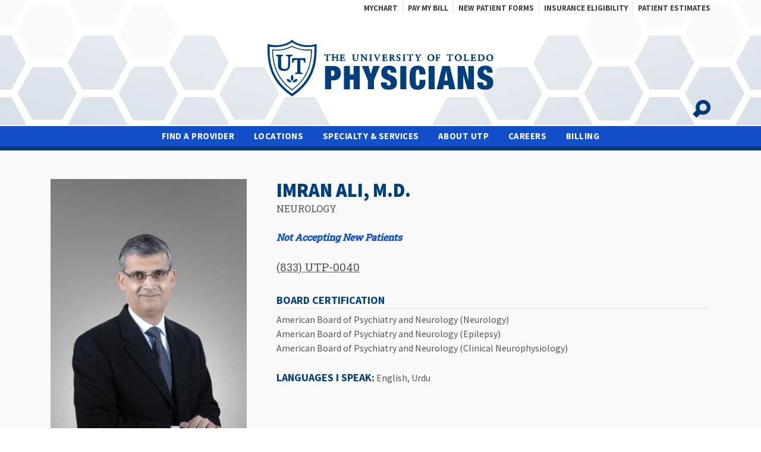

--- FILE ---
content_type: text/html; charset=UTF-8
request_url: https://utoledophysicians.com/physician/imran-ali-md/
body_size: 15188
content:
<!DOCTYPE html>

<!--[if lt IE 7]>  <html class="no-js lt-ie9 lt-ie8 lt-ie7" dir="ltr" lang="en-US" prefix="og: https://ogp.me/ns#"> <![endif]-->
<!--[if IE 7]>     <html class="no-js lt-ie9 lt-ie8" dir="ltr" lang="en-US" prefix="og: https://ogp.me/ns#"> <![endif]-->
<!--[if IE 8]>     <html class="no-js lt-ie9" dir="ltr" lang="en-US" prefix="og: https://ogp.me/ns#"> <![endif]-->
<!--[if gt IE 8]><!--> <html class="no-js" dir="ltr" lang="en-US" prefix="og: https://ogp.me/ns#"> <!--<![endif]-->
	<head>
        <meta charset="UTF-8">
<meta http-equiv="X-UA-Compatible" content="IE=edge,chrome=1">
<title>Imran Ali, M.D.</title>
<meta name="viewport" content="width=device-width">
<meta name="format-detection" content="telephone=no">
<link rel="profile" href="http://gmpg.org/xfn/11">
<link rel="pingback" href="https://utoledophysicians.com/xmlrpc.php">
<link rel="preconnect" href="https://fonts.gstatic.com">
<link href="https://fonts.googleapis.com/css2?family=Roboto+Slab:wght@400;500&family=Source+Sans+Pro:wght@400;700;900&display=swap" rel="stylesheet">
<link rel="stylesheet" href="https://use.fontawesome.com/releases/v5.8.1/css/all.css" integrity="sha384-50oBUHEmvpQ+1lW4y57PTFmhCaXp0ML5d60M1M7uH2+nqUivzIebhndOJK28anvf" crossorigin="anonymous">
<!--wordpress head-->

		<!-- All in One SEO 4.9.3 - aioseo.com -->
	<meta name="robots" content="max-image-preview:large" />
	<link rel="canonical" href="https://utoledophysicians.com/physician/imran-ali-md/" />
	<meta name="generator" content="All in One SEO (AIOSEO) 4.9.3" />
		<meta property="og:locale" content="en_US" />
		<meta property="og:site_name" content="UT Physicians - A one-stop clinic for consultation, diagnosis, and treatment." />
		<meta property="og:type" content="article" />
		<meta property="og:title" content="Imran Ali, M.D." />
		<meta property="og:url" content="https://utoledophysicians.com/physician/imran-ali-md/" />
		<meta property="og:image" content="https://utoledophysicians.com/wp-content/uploads/2021/07/3.jpg" />
		<meta property="og:image:secure_url" content="https://utoledophysicians.com/wp-content/uploads/2021/07/3.jpg" />
		<meta property="og:image:width" content="351" />
		<meta property="og:image:height" content="529" />
		<meta property="article:published_time" content="2021-06-14T19:37:25+00:00" />
		<meta property="article:modified_time" content="2025-10-16T14:31:21+00:00" />
		<meta name="twitter:card" content="summary" />
		<meta name="twitter:title" content="Imran Ali, M.D." />
		<meta name="twitter:image" content="https://utoledophysicians.com/wp-content/uploads/2021/07/3.jpg" />
		<script type="application/ld+json" class="aioseo-schema">
			{"@context":"https:\/\/schema.org","@graph":[{"@type":"BreadcrumbList","@id":"https:\/\/utoledophysicians.com\/physician\/imran-ali-md\/#breadcrumblist","itemListElement":[{"@type":"ListItem","@id":"https:\/\/utoledophysicians.com#listItem","position":1,"name":"Home","item":"https:\/\/utoledophysicians.com","nextItem":{"@type":"ListItem","@id":"https:\/\/utoledophysicians.com\/physician\/#listItem","name":"Physicians"}},{"@type":"ListItem","@id":"https:\/\/utoledophysicians.com\/physician\/#listItem","position":2,"name":"Physicians","item":"https:\/\/utoledophysicians.com\/physician\/","nextItem":{"@type":"ListItem","@id":"https:\/\/utoledophysicians.com\/specialty\/neurology\/#listItem","name":"Neurology"},"previousItem":{"@type":"ListItem","@id":"https:\/\/utoledophysicians.com#listItem","name":"Home"}},{"@type":"ListItem","@id":"https:\/\/utoledophysicians.com\/specialty\/neurology\/#listItem","position":3,"name":"Neurology","item":"https:\/\/utoledophysicians.com\/specialty\/neurology\/","nextItem":{"@type":"ListItem","@id":"https:\/\/utoledophysicians.com\/physician\/imran-ali-md\/#listItem","name":"Imran Ali, M.D."},"previousItem":{"@type":"ListItem","@id":"https:\/\/utoledophysicians.com\/physician\/#listItem","name":"Physicians"}},{"@type":"ListItem","@id":"https:\/\/utoledophysicians.com\/physician\/imran-ali-md\/#listItem","position":4,"name":"Imran Ali, M.D.","previousItem":{"@type":"ListItem","@id":"https:\/\/utoledophysicians.com\/specialty\/neurology\/#listItem","name":"Neurology"}}]},{"@type":"Organization","@id":"https:\/\/utoledophysicians.com\/#organization","name":"UT Physicians","description":"A one-stop clinic for consultation, diagnosis, and treatment.","url":"https:\/\/utoledophysicians.com\/","telephone":"+18338870040","logo":{"@type":"ImageObject","url":"https:\/\/utoledophysicians.com\/wp-content\/uploads\/2021\/02\/UTP-logo.svg","@id":"https:\/\/utoledophysicians.com\/physician\/imran-ali-md\/#organizationLogo","width":257,"height":64},"image":{"@id":"https:\/\/utoledophysicians.com\/physician\/imran-ali-md\/#organizationLogo"}},{"@type":"WebPage","@id":"https:\/\/utoledophysicians.com\/physician\/imran-ali-md\/#webpage","url":"https:\/\/utoledophysicians.com\/physician\/imran-ali-md\/","name":"Imran Ali, M.D.","inLanguage":"en-US","isPartOf":{"@id":"https:\/\/utoledophysicians.com\/#website"},"breadcrumb":{"@id":"https:\/\/utoledophysicians.com\/physician\/imran-ali-md\/#breadcrumblist"},"image":{"@type":"ImageObject","url":"https:\/\/utoledophysicians.com\/wp-content\/uploads\/2021\/07\/3.jpg","@id":"https:\/\/utoledophysicians.com\/physician\/imran-ali-md\/#mainImage","width":351,"height":529},"primaryImageOfPage":{"@id":"https:\/\/utoledophysicians.com\/physician\/imran-ali-md\/#mainImage"},"datePublished":"2021-06-14T15:37:25-04:00","dateModified":"2025-10-16T10:31:21-04:00"},{"@type":"WebSite","@id":"https:\/\/utoledophysicians.com\/#website","url":"https:\/\/utoledophysicians.com\/","name":"UT Physicians","description":"A one-stop clinic for consultation, diagnosis, and treatment.","inLanguage":"en-US","publisher":{"@id":"https:\/\/utoledophysicians.com\/#organization"}}]}
		</script>
		<!-- All in One SEO -->

<link rel="alternate" title="oEmbed (JSON)" type="application/json+oembed" href="https://utoledophysicians.com/wp-json/oembed/1.0/embed?url=https%3A%2F%2Futoledophysicians.com%2Fphysician%2Fimran-ali-md%2F" />
<link rel="alternate" title="oEmbed (XML)" type="text/xml+oembed" href="https://utoledophysicians.com/wp-json/oembed/1.0/embed?url=https%3A%2F%2Futoledophysicians.com%2Fphysician%2Fimran-ali-md%2F&#038;format=xml" />
<style id='wp-img-auto-sizes-contain-inline-css' type='text/css'>
img:is([sizes=auto i],[sizes^="auto," i]){contain-intrinsic-size:3000px 1500px}
/*# sourceURL=wp-img-auto-sizes-contain-inline-css */
</style>
<style id='wp-emoji-styles-inline-css' type='text/css'>

	img.wp-smiley, img.emoji {
		display: inline !important;
		border: none !important;
		box-shadow: none !important;
		height: 1em !important;
		width: 1em !important;
		margin: 0 0.07em !important;
		vertical-align: -0.1em !important;
		background: none !important;
		padding: 0 !important;
	}
/*# sourceURL=wp-emoji-styles-inline-css */
</style>
<style id='classic-theme-styles-inline-css' type='text/css'>
/*! This file is auto-generated */
.wp-block-button__link{color:#fff;background-color:#32373c;border-radius:9999px;box-shadow:none;text-decoration:none;padding:calc(.667em + 2px) calc(1.333em + 2px);font-size:1.125em}.wp-block-file__button{background:#32373c;color:#fff;text-decoration:none}
/*# sourceURL=/wp-includes/css/classic-themes.min.css */
</style>
<link rel='stylesheet' id='theme_unified_css-css' href='https://utoledophysicians.com/wp-content/themes/clientname/css/unified_theme.css?ver=6.9' type='text/css' media='all' />
<link rel='stylesheet' id='theme-progressive-css' href='https://utoledophysicians.com/wp-content/themes/clientname/css/progressive.css?ver=6.9' type='text/css' media='all' />
<style id='rocket-lazyload-inline-css' type='text/css'>
.rll-youtube-player{position:relative;padding-bottom:56.23%;height:0;overflow:hidden;max-width:100%;}.rll-youtube-player:focus-within{outline: 2px solid currentColor;outline-offset: 5px;}.rll-youtube-player iframe{position:absolute;top:0;left:0;width:100%;height:100%;z-index:100;background:0 0}.rll-youtube-player img{bottom:0;display:block;left:0;margin:auto;max-width:100%;width:100%;position:absolute;right:0;top:0;border:none;height:auto;-webkit-transition:.4s all;-moz-transition:.4s all;transition:.4s all}.rll-youtube-player img:hover{-webkit-filter:brightness(75%)}.rll-youtube-player .play{height:100%;width:100%;left:0;top:0;position:absolute;background:url(https://utoledophysicians.com/wp-content/plugins/rocket-lazy-load/assets/img/youtube.png) no-repeat center;background-color: transparent !important;cursor:pointer;border:none;}
/*# sourceURL=rocket-lazyload-inline-css */
</style>
<link rel="https://api.w.org/" href="https://utoledophysicians.com/wp-json/" /><link rel="EditURI" type="application/rsd+xml" title="RSD" href="https://utoledophysicians.com/xmlrpc.php?rsd" />
<meta name="generator" content="WordPress 6.9" />
<link rel='shortlink' href='https://utoledophysicians.com/?p=2463' />
<link rel="icon" href="https://utoledophysicians.com/wp-content/uploads/2021/02/cropped-favicon-32x32.png" sizes="32x32" />
<link rel="icon" href="https://utoledophysicians.com/wp-content/uploads/2021/02/cropped-favicon-192x192.png" sizes="192x192" />
<link rel="apple-touch-icon" href="https://utoledophysicians.com/wp-content/uploads/2021/02/cropped-favicon-180x180.png" />
<meta name="msapplication-TileImage" content="https://utoledophysicians.com/wp-content/uploads/2021/02/cropped-favicon-270x270.png" />
<noscript><style id="rocket-lazyload-nojs-css">.rll-youtube-player, [data-lazy-src]{display:none !important;}</style></noscript><!-- Google Tag Manager --> <script>(function(w,d,s,l,i){w[l]=w[l]||[];w[l].push({'gtm.start': new Date().getTime(),event:'gtm.js'});var f=d.getElementsByTagName(s)[0], j=d.createElement(s),dl=l!='dataLayer'?'&l='+l:'';j.async=true;j.src= 'https://www.googletagmanager.com/gtm.js?id='+i+dl;f.parentNode.insertBefore(j,f); })(window,document,'script','dataLayer','GTM-56R2HGX');</script> <!-- End Google Tag Manager -->	<style id='global-styles-inline-css' type='text/css'>
:root{--wp--preset--aspect-ratio--square: 1;--wp--preset--aspect-ratio--4-3: 4/3;--wp--preset--aspect-ratio--3-4: 3/4;--wp--preset--aspect-ratio--3-2: 3/2;--wp--preset--aspect-ratio--2-3: 2/3;--wp--preset--aspect-ratio--16-9: 16/9;--wp--preset--aspect-ratio--9-16: 9/16;--wp--preset--color--black: #000000;--wp--preset--color--cyan-bluish-gray: #abb8c3;--wp--preset--color--white: #ffffff;--wp--preset--color--pale-pink: #f78da7;--wp--preset--color--vivid-red: #cf2e2e;--wp--preset--color--luminous-vivid-orange: #ff6900;--wp--preset--color--luminous-vivid-amber: #fcb900;--wp--preset--color--light-green-cyan: #7bdcb5;--wp--preset--color--vivid-green-cyan: #00d084;--wp--preset--color--pale-cyan-blue: #8ed1fc;--wp--preset--color--vivid-cyan-blue: #0693e3;--wp--preset--color--vivid-purple: #9b51e0;--wp--preset--gradient--vivid-cyan-blue-to-vivid-purple: linear-gradient(135deg,rgb(6,147,227) 0%,rgb(155,81,224) 100%);--wp--preset--gradient--light-green-cyan-to-vivid-green-cyan: linear-gradient(135deg,rgb(122,220,180) 0%,rgb(0,208,130) 100%);--wp--preset--gradient--luminous-vivid-amber-to-luminous-vivid-orange: linear-gradient(135deg,rgb(252,185,0) 0%,rgb(255,105,0) 100%);--wp--preset--gradient--luminous-vivid-orange-to-vivid-red: linear-gradient(135deg,rgb(255,105,0) 0%,rgb(207,46,46) 100%);--wp--preset--gradient--very-light-gray-to-cyan-bluish-gray: linear-gradient(135deg,rgb(238,238,238) 0%,rgb(169,184,195) 100%);--wp--preset--gradient--cool-to-warm-spectrum: linear-gradient(135deg,rgb(74,234,220) 0%,rgb(151,120,209) 20%,rgb(207,42,186) 40%,rgb(238,44,130) 60%,rgb(251,105,98) 80%,rgb(254,248,76) 100%);--wp--preset--gradient--blush-light-purple: linear-gradient(135deg,rgb(255,206,236) 0%,rgb(152,150,240) 100%);--wp--preset--gradient--blush-bordeaux: linear-gradient(135deg,rgb(254,205,165) 0%,rgb(254,45,45) 50%,rgb(107,0,62) 100%);--wp--preset--gradient--luminous-dusk: linear-gradient(135deg,rgb(255,203,112) 0%,rgb(199,81,192) 50%,rgb(65,88,208) 100%);--wp--preset--gradient--pale-ocean: linear-gradient(135deg,rgb(255,245,203) 0%,rgb(182,227,212) 50%,rgb(51,167,181) 100%);--wp--preset--gradient--electric-grass: linear-gradient(135deg,rgb(202,248,128) 0%,rgb(113,206,126) 100%);--wp--preset--gradient--midnight: linear-gradient(135deg,rgb(2,3,129) 0%,rgb(40,116,252) 100%);--wp--preset--font-size--small: 13px;--wp--preset--font-size--medium: 20px;--wp--preset--font-size--large: 36px;--wp--preset--font-size--x-large: 42px;--wp--preset--spacing--20: 0.44rem;--wp--preset--spacing--30: 0.67rem;--wp--preset--spacing--40: 1rem;--wp--preset--spacing--50: 1.5rem;--wp--preset--spacing--60: 2.25rem;--wp--preset--spacing--70: 3.38rem;--wp--preset--spacing--80: 5.06rem;--wp--preset--shadow--natural: 6px 6px 9px rgba(0, 0, 0, 0.2);--wp--preset--shadow--deep: 12px 12px 50px rgba(0, 0, 0, 0.4);--wp--preset--shadow--sharp: 6px 6px 0px rgba(0, 0, 0, 0.2);--wp--preset--shadow--outlined: 6px 6px 0px -3px rgb(255, 255, 255), 6px 6px rgb(0, 0, 0);--wp--preset--shadow--crisp: 6px 6px 0px rgb(0, 0, 0);}:where(.is-layout-flex){gap: 0.5em;}:where(.is-layout-grid){gap: 0.5em;}body .is-layout-flex{display: flex;}.is-layout-flex{flex-wrap: wrap;align-items: center;}.is-layout-flex > :is(*, div){margin: 0;}body .is-layout-grid{display: grid;}.is-layout-grid > :is(*, div){margin: 0;}:where(.wp-block-columns.is-layout-flex){gap: 2em;}:where(.wp-block-columns.is-layout-grid){gap: 2em;}:where(.wp-block-post-template.is-layout-flex){gap: 1.25em;}:where(.wp-block-post-template.is-layout-grid){gap: 1.25em;}.has-black-color{color: var(--wp--preset--color--black) !important;}.has-cyan-bluish-gray-color{color: var(--wp--preset--color--cyan-bluish-gray) !important;}.has-white-color{color: var(--wp--preset--color--white) !important;}.has-pale-pink-color{color: var(--wp--preset--color--pale-pink) !important;}.has-vivid-red-color{color: var(--wp--preset--color--vivid-red) !important;}.has-luminous-vivid-orange-color{color: var(--wp--preset--color--luminous-vivid-orange) !important;}.has-luminous-vivid-amber-color{color: var(--wp--preset--color--luminous-vivid-amber) !important;}.has-light-green-cyan-color{color: var(--wp--preset--color--light-green-cyan) !important;}.has-vivid-green-cyan-color{color: var(--wp--preset--color--vivid-green-cyan) !important;}.has-pale-cyan-blue-color{color: var(--wp--preset--color--pale-cyan-blue) !important;}.has-vivid-cyan-blue-color{color: var(--wp--preset--color--vivid-cyan-blue) !important;}.has-vivid-purple-color{color: var(--wp--preset--color--vivid-purple) !important;}.has-black-background-color{background-color: var(--wp--preset--color--black) !important;}.has-cyan-bluish-gray-background-color{background-color: var(--wp--preset--color--cyan-bluish-gray) !important;}.has-white-background-color{background-color: var(--wp--preset--color--white) !important;}.has-pale-pink-background-color{background-color: var(--wp--preset--color--pale-pink) !important;}.has-vivid-red-background-color{background-color: var(--wp--preset--color--vivid-red) !important;}.has-luminous-vivid-orange-background-color{background-color: var(--wp--preset--color--luminous-vivid-orange) !important;}.has-luminous-vivid-amber-background-color{background-color: var(--wp--preset--color--luminous-vivid-amber) !important;}.has-light-green-cyan-background-color{background-color: var(--wp--preset--color--light-green-cyan) !important;}.has-vivid-green-cyan-background-color{background-color: var(--wp--preset--color--vivid-green-cyan) !important;}.has-pale-cyan-blue-background-color{background-color: var(--wp--preset--color--pale-cyan-blue) !important;}.has-vivid-cyan-blue-background-color{background-color: var(--wp--preset--color--vivid-cyan-blue) !important;}.has-vivid-purple-background-color{background-color: var(--wp--preset--color--vivid-purple) !important;}.has-black-border-color{border-color: var(--wp--preset--color--black) !important;}.has-cyan-bluish-gray-border-color{border-color: var(--wp--preset--color--cyan-bluish-gray) !important;}.has-white-border-color{border-color: var(--wp--preset--color--white) !important;}.has-pale-pink-border-color{border-color: var(--wp--preset--color--pale-pink) !important;}.has-vivid-red-border-color{border-color: var(--wp--preset--color--vivid-red) !important;}.has-luminous-vivid-orange-border-color{border-color: var(--wp--preset--color--luminous-vivid-orange) !important;}.has-luminous-vivid-amber-border-color{border-color: var(--wp--preset--color--luminous-vivid-amber) !important;}.has-light-green-cyan-border-color{border-color: var(--wp--preset--color--light-green-cyan) !important;}.has-vivid-green-cyan-border-color{border-color: var(--wp--preset--color--vivid-green-cyan) !important;}.has-pale-cyan-blue-border-color{border-color: var(--wp--preset--color--pale-cyan-blue) !important;}.has-vivid-cyan-blue-border-color{border-color: var(--wp--preset--color--vivid-cyan-blue) !important;}.has-vivid-purple-border-color{border-color: var(--wp--preset--color--vivid-purple) !important;}.has-vivid-cyan-blue-to-vivid-purple-gradient-background{background: var(--wp--preset--gradient--vivid-cyan-blue-to-vivid-purple) !important;}.has-light-green-cyan-to-vivid-green-cyan-gradient-background{background: var(--wp--preset--gradient--light-green-cyan-to-vivid-green-cyan) !important;}.has-luminous-vivid-amber-to-luminous-vivid-orange-gradient-background{background: var(--wp--preset--gradient--luminous-vivid-amber-to-luminous-vivid-orange) !important;}.has-luminous-vivid-orange-to-vivid-red-gradient-background{background: var(--wp--preset--gradient--luminous-vivid-orange-to-vivid-red) !important;}.has-very-light-gray-to-cyan-bluish-gray-gradient-background{background: var(--wp--preset--gradient--very-light-gray-to-cyan-bluish-gray) !important;}.has-cool-to-warm-spectrum-gradient-background{background: var(--wp--preset--gradient--cool-to-warm-spectrum) !important;}.has-blush-light-purple-gradient-background{background: var(--wp--preset--gradient--blush-light-purple) !important;}.has-blush-bordeaux-gradient-background{background: var(--wp--preset--gradient--blush-bordeaux) !important;}.has-luminous-dusk-gradient-background{background: var(--wp--preset--gradient--luminous-dusk) !important;}.has-pale-ocean-gradient-background{background: var(--wp--preset--gradient--pale-ocean) !important;}.has-electric-grass-gradient-background{background: var(--wp--preset--gradient--electric-grass) !important;}.has-midnight-gradient-background{background: var(--wp--preset--gradient--midnight) !important;}.has-small-font-size{font-size: var(--wp--preset--font-size--small) !important;}.has-medium-font-size{font-size: var(--wp--preset--font-size--medium) !important;}.has-large-font-size{font-size: var(--wp--preset--font-size--large) !important;}.has-x-large-font-size{font-size: var(--wp--preset--font-size--x-large) !important;}
/*# sourceURL=global-styles-inline-css */
</style>
</head>
    <body class="wp-singular physician-template-default single single-physician postid-2463 wp-theme-zombie wp-child-theme-clientname chrome osx">
                <!-- Google Tag Manager (noscript) --> <noscript><iframe src="https://www.googletagmanager.com/ns.html?id=GTM-56R2HGX" height="0" width="0" style="display:none;visibility:hidden"></iframe></noscript> <!-- End Google Tag Manager (noscript) -->        
		<a href="#content" title="Skip Navigation" class="sr-only sr-only-focusable">Skip to main content</a>
        <header class="default_header">
            <div id="subheader">
    <div class="container">
                   <div class="custom-menu-class"><ul id="menu-subheader-menu" class="menu"><li id="menu-item-5278" class="menu-item menu-item-type-post_type menu-item-object-page menu-item-5278"><a href="https://utoledophysicians.com/mychart/">MyChart</a></li>
<li id="menu-item-635" class="menu-item menu-item-type-custom menu-item-object-custom menu-item-635"><a href="https://mychart.utoledo.edu/MyChart/Billing/GuestPay/PayasGuest">Pay My Bill</a></li>
<li id="menu-item-639" class="menu-item menu-item-type-post_type menu-item-object-page menu-item-639"><a href="https://utoledophysicians.com/new-patient-forms/">New Patient Forms</a></li>
<li id="menu-item-642" class="menu-item menu-item-type-post_type menu-item-object-page menu-item-642"><a href="https://utoledophysicians.com/insurance-eligibility/">Insurance Eligibility</a></li>
<li id="menu-item-5311" class="menu-item menu-item-type-custom menu-item-object-custom menu-item-5311"><a href="https://mychart.utoledo.edu/MyChart/GuestEstimates/">Patient Estimates</a></li>
</ul></div> 
    </div>
</div>
    
            <div id="header">
                <div class="container text-center">
                    <div class="row">
                        <div class="col-12 col-md-12 text-md-left">
                            <a class="logo" href="/">
    <svg xmlns="http://www.w3.org/2000/svg" xmlns:xlink="http://www.w3.org/1999/xlink" version="1.1" id="hd-logo" x="0px" y="0px" viewBox="0 0 257.8 64.3" style="enable-background:new 0 0 257.8 64.3;" xml:space="preserve"> <style type="text/css"> #hd-logo .st0{fill:#003e7e!important;} </style> <path class="st0" d="M69.9,24h-1.6h-1.7c-0.2,0-0.3-0.2-0.3-0.3c0-0.1,0-0.3,0.1-0.3l0.5-0.1c0.4,0,0.4,0,0.4-1v-4.7 c0-0.1,0-0.2,0-0.3c0,0,0,0-0.1,0h-0.6c-0.9,0-1.1,0.1-1.5,0.9c-0.1,0.1-0.2,0.1-0.3,0.1h-0.1c-0.1,0-0.2-0.1-0.3-0.2V18 c0.2-0.6,0.3-1.2,0.4-1.6c0.1-0.2,0.3-0.3,0.5-0.2l0.1,0.1c0.1,0.2,0.1,0.2,0.8,0.2h4.4c0.6,0,0.6,0,0.6-0.2l0,0l0.1-0.1 c0.1,0,0.2,0,0.2,0c0.1,0,0.2,0,0.3,0.1l0,0v0.1c-0.1,0.6-0.2,1.1-0.2,1.7l0,0v0.1c-0.1,0.1-0.2,0.1-0.3,0.2l0,0 c-0.1,0-0.2,0-0.3-0.1l0,0v-0.1c-0.1-0.7-0.2-0.9-1.3-0.9H69c0,0,0,0.2,0,0.3v4.7c0,1,0,1,0.4,1h0.4c0.1,0.1,0.2,0.3,0.2,0.4 C70.2,23.9,70.1,24,69.9,24L69.9,24L69.9,24z"></path> <path class="st0" d="M81,24c-0.5,0-1,0-1.4,0s-1,0-1.4,0c-0.1,0-0.3-0.1-0.3-0.3c0-0.1,0-0.3,0.2-0.4l0.3-0.1c0.4-0.1,0.4-0.1,0.4-1 v-1.6c0-0.1-0.2-0.1-0.4-0.1h-2.5c-0.1,0-0.3,0-0.4,0v1.7c0,1,0,1,0.4,1h0.4c0.1,0.1,0.2,0.3,0.2,0.4s-0.1,0.2-0.2,0.3h-1.6 c-0.5,0-1,0-1.4,0l0,0h-0.1c-0.1-0.1-0.2-0.1-0.2-0.3c0-0.1,0-0.3,0.1-0.4l0.3-0.1c0.4-0.1,0.4-0.1,0.4-1.1v-4c0-1,0-1-0.4-1 l-0.3-0.1c-0.1-0.1-0.2-0.2-0.2-0.4c0-0.1,0.1-0.2,0.2-0.3h0.1c0.5,0,1,0,1.4,0s1,0,1.4,0l0,0h0.1c0.1,0.1,0.2,0.2,0.2,0.3 c0,0.1,0,0.3-0.1,0.3l-0.3,0.1c-0.4,0-0.4,0-0.4,1v1.3v0.1c0.1,0,0.3,0,0.4,0h2.5c0.4,0,0.4,0,0.4-0.1V18c0-1,0-1-0.4-1L78,17.2 c-0.1-0.1-0.2-0.2-0.2-0.4c0-0.1,0.1-0.2,0.2-0.3h0.1h1.5c0.5,0,0.9,0,1.4,0l0,0l0,0c0.1,0.1,0.2,0.2,0.2,0.3c0,0.1,0,0.3-0.1,0.3 l-0.3,0.1c-0.4,0-0.4,0-0.4,1v4c0,1,0,1,0.4,1h0.3c0.1,0.1,0.2,0.3,0.2,0.4C81.3,23.8,81.2,23.9,81,24L81,24L81,24z"></path> <path class="st0" d="M87.9,24c-0.5,0-1.4,0-2.7,0H84c-0.4,0-1.1,0-1.6,0c-0.1,0-0.3-0.1-0.3-0.3c0-0.1,0-0.3,0.1-0.4l0.5-0.1 c0.4,0,0.4,0,0.4-1v-4c0-1,0-1-0.4-1h-0.2c-0.1-0.1-0.2-0.3-0.2-0.4s0.1-0.2,0.2-0.3h0.1c0.4,0,0.9,0,1.4,0h2.1c0.8,0,1.3,0,1.4,0 h0.1l0.1,0.2c0,0.1,0,0.4,0.1,0.7s0.1,0.6,0.1,0.9l0,0v0.1c-0.1,0.1-0.1,0.1-0.2,0.2h-0.1c-0.1,0-0.2,0-0.3-0.1l0,0l-0.1-0.1 c-0.2-0.6-0.3-0.8-0.5-0.8c-0.3-0.1-0.5-0.1-0.8-0.1h-0.7c-0.3,0-0.3,0-0.3,0.4v1.9h0.6c1,0,1,0,1-0.3l0.1-0.4 c0.1-0.1,0.2-0.2,0.4-0.2c0.2,0,0.3,0.1,0.3,0.2v0.3c0,0.2,0,0.5,0,0.9s0,0.5,0,0.8v0.4c-0.1,0.1-0.2,0.2-0.3,0.2h-0.1 c-0.1,0-0.2,0-0.3-0.1l0,0v-0.1L86.5,21c0-0.3,0-0.3-1-0.3h-0.6v1.5c0,0.3,0,0.6,0.1,0.9c0.1,0.1,0.2,0.2,1.1,0.2h0.1 c1.2,0,1.4-0.3,1.7-1C88,22,88.1,22,88.2,22c0.2,0,0.3,0.1,0.4,0.2l0,0v0.1c-0.1,0.6-0.2,1.2-0.4,1.7l0,0L87.9,24L87.9,24z"></path> <path class="st0" d="M100.4,24.2c-0.9,0.1-1.7-0.2-2.4-0.7c-0.6-0.7-0.9-1.6-0.8-2.5v-2.8c0-1,0-1-0.4-1h-0.2 c-0.1-0.1-0.2-0.3-0.2-0.4s0.1-0.2,0.2-0.3h0.1c0.4,0,0.9,0,1.4,0s1,0,1.4,0l0,0h0.1c0.1,0.1,0.2,0.1,0.2,0.3c0,0.1,0,0.3-0.1,0.4 l-0.4,0.1c-0.4,0.1-0.4,0.1-0.4,1v2.5c0,1.7,0.6,2.5,1.8,2.5s1.8-0.9,1.8-2.5v-1.4c0-0.7,0-1.3-0.2-2c-0.1-0.1-0.2-0.2-0.4-0.2h-0.2 c-0.1-0.1-0.2-0.3-0.2-0.4s0.1-0.2,0.2-0.3h1.2c0.5,0,0.8,0,1.1,0l0,0h0.1c0.1,0.1,0.2,0.2,0.2,0.3c0,0.1,0,0.2-0.1,0.3l-0.3,0.1 c-0.2,0-0.3,0.1-0.3,0.1c-0.1,0.7-0.2,1.4-0.1,2v1.3c0.1,0.9-0.2,1.9-0.8,2.6C102,23.9,101.2,24.2,100.4,24.2z"></path> <path class="st0" d="M112.8,24.2L112.8,24.2c-0.3-0.3-0.6-0.6-1.4-1.5l-2.5-2.9l-0.9-1v2.3c0,0.7,0,1.3,0.2,2c0,0.1,0.2,0.1,0.4,0.2 h0.3c0.1,0.1,0.2,0.3,0.2,0.4s-0.1,0.2-0.2,0.3h-1.3c-0.5,0-0.7,0-1.1,0l0,0h-0.1c-0.1-0.1-0.2-0.2-0.2-0.3c0-0.1,0-0.2,0.1-0.3 l0.3-0.1c0.2,0,0.3-0.1,0.3-0.1c0.1-0.7,0.2-1.4,0.1-2v-2.7c0-0.8,0-0.9-0.3-1.1c-0.2-0.1-0.3-0.1-0.5-0.2l-0.2-0.1 c-0.1-0.1-0.2-0.3-0.1-0.4c0-0.1,0.1-0.2,0.2-0.3c0.3,0,0.7,0,1,0h0.4h0.7l0,0h0.1c0.5,0.8,1.1,1.6,1.7,2.3l1.1,1.2l1.2,1.4v-1.9 c0-0.7,0-1.3-0.2-2c-0.1-0.1-0.1-0.1-0.4-0.2h-0.3c-0.1-0.1-0.2-0.3-0.2-0.4s0.1-0.2,0.2-0.3h1.3c0.5,0,0.7,0,1.1,0l0,0h0.1 c0.1,0.1,0.2,0.2,0.2,0.3c0,0.1,0,0.2-0.1,0.3l-0.3,0.1c-0.2,0-0.3,0.1-0.3,0.1c-0.1,0.7-0.2,1.4-0.1,2V22c0,1.5,0,1.8,0,1.9V24 C113.3,24.2,113.1,24.3,112.8,24.2L112.8,24.2z"></path> <path class="st0" d="M119.1,24c-0.5,0-0.9,0-1.4,0s-1,0-1.4,0c-0.1,0-0.3-0.1-0.3-0.3c0-0.1,0-0.3,0.1-0.4l0.3-0.1 c0.4-0.1,0.4-0.1,0.4-1v-4c0-1,0-1-0.4-1h-0.3c-0.1-0.1-0.2-0.3-0.2-0.4s0.1-0.2,0.2-0.3h0.1c0.5,0,1,0,1.4,0s1,0,1.4,0l0,0h0.1 c0.1,0.1,0.2,0.2,0.2,0.3c0,0.1,0,0.3-0.1,0.4l-0.3,0.1c-0.4,0-0.4,0-0.4,1v4c0,1,0,1,0.4,1h0.3c0.1,0.1,0.2,0.3,0.2,0.4 C119.3,23.9,119.2,24,119.1,24L119.1,24L119.1,24z"></path> <path class="st0" d="M125,24.2c-0.1,0-0.2,0-0.3-0.1l0,0l-0.1-0.1c-0.1-0.5-0.3-0.9-0.5-1.4l-1.9-4.6c-0.3-0.7-0.4-0.8-0.7-0.8 l-0.3-0.1c-0.1-0.1-0.2-0.3-0.2-0.4s0.1-0.2,0.2-0.2h1.4c0.5,0,0.9,0,1.4,0l0,0h0.1c0.1,0.1,0.2,0.2,0.2,0.3c0,0.1-0.1,0.2-0.2,0.3 l-0.3,0.1c-0.1,0-0.1,0-0.2,0.1c0,0,0.3,0.6,0.5,1.3l0.8,1.9c0.1,0.3,0.3,0.7,0.4,1v-0.1c0.5-1.2,1.1-2.5,1.6-3.8 c0-0.1,0.1-0.2,0.1-0.3l-0.5-0.1c-0.1-0.1-0.2-0.2-0.2-0.4c0-0.1,0.1-0.2,0.2-0.3l0,0h0.1h1.1c0.4,0,0.7,0,1,0l0,0h0.1 c0.2,0.1,0.2,0.4,0.1,0.6l0,0h-0.1l-0.3,0.1c-0.2,0-0.4,0.2-0.5,0.4c-0.3,0.5-0.5,1.1-1,2l-0.7,1.6c-0.4,1-0.9,2.2-1.1,2.8 C125.2,24.1,125.1,24.1,125,24.2z"></path> <path class="st0" d="M136.2,24c-0.5,0-1.4,0-2.6,0h-1.2c-0.4,0-1.1,0-1.6,0l0,0h-0.1c-0.1,0-0.2-0.1-0.2-0.3c0-0.1,0-0.3,0.1-0.4 l0.5-0.1c0.4,0,0.4,0,0.4-1v-4c0-1,0-1-0.4-1h-0.2c-0.1-0.1-0.2-0.3-0.2-0.4s0.1-0.2,0.2-0.3h0.1c0.4,0,0.9,0,1.4,0h2.1 c0.8,0,1.3,0,1.4,0h0.1l0.1,0.2c0,0.1,0,0.4,0.1,0.7s0.1,0.6,0.1,0.8l0,0v0.1c-0.1,0.1-0.1,0.2-0.2,0.2H136c-0.1,0-0.2,0-0.3-0.1 l0,0v-0.1c-0.2-0.6-0.3-0.8-0.5-0.8c-0.3-0.1-0.5-0.1-0.8-0.1h-0.7c-0.3,0-0.3,0-0.3,0.4v1.9h0.6c1,0,1,0,1-0.3l0.1-0.4 c0.1-0.1,0.2-0.2,0.4-0.2c0.1,0,0.3,0.1,0.3,0.2v0.3c0,0.3,0,0.6,0,0.9s0,0.6,0,0.8v0.3c-0.1,0.1-0.2,0.2-0.3,0.2h-0.1 c-0.1,0-0.2,0-0.3-0.1l0,0v-0.1l-0.1-0.5c0-0.3,0-0.3-1-0.3h-0.6V22c0,0.3,0,0.7,0.1,1c0.1,0.1,0.2,0.2,1.1,0.2h0.1 c1.2,0,1.4-0.3,1.7-1c0.1-0.1,0.2-0.2,0.3-0.2c0.2,0,0.3,0.1,0.4,0.2v0.1c-0.1,0.6-0.3,1.1-0.5,1.6l0,0l-0.1,0.1L136.2,24z"></path> <path class="st0" d="M145.1,24.1c-1,0-2-0.6-2.4-1.5c-0.2-0.3-0.3-0.5-0.5-0.8s-0.2-0.5-0.4-0.6s-0.2-0.3-0.5-0.3h-0.1v1.4 c0,1,0,1,0.4,1h0.3c0.1,0.1,0.2,0.3,0.2,0.4s-0.1,0.2-0.2,0.3h-1.5H139c-0.2-0.1-0.3-0.3-0.3-0.5c0-0.1,0.1-0.1,0.1-0.2l0.3-0.1 c0.4-0.1,0.4-0.1,0.4-1v-3.9c0-1,0-1-0.4-1h-0.3c-0.1-0.1-0.2-0.2-0.2-0.4c0-0.1,0.1-0.2,0.1-0.3c0.9-0.1,1.7-0.1,2.6-0.1 c0.7,0,1.5,0.1,2.1,0.4c0.7,0.3,1.1,1,1.1,1.8s-0.5,1.6-1.3,1.8c0.5,1,1.1,1.9,1.8,2.7c0.2,0.2,0.4,0.3,0.6,0.3l0,0h0.1 c0.2,0.1,0.2,0.3,0.1,0.5l0,0h-0.1C145.7,24.1,145.4,24.1,145.1,24.1z M141.6,17.3c-0.4,0-0.4,0-0.4,0.3v2.2c0,0.1,0,0.1,0,0.2 c0.1,0,0.2,0,0.3,0c0.9,0,1.4-0.4,1.4-1.3c0.1-0.7-0.4-1.3-1.2-1.4C141.7,17.3,141.6,17.3,141.6,17.3L141.6,17.3z"></path> <path class="st0" d="M149.2,24.2c-0.7,0-1.3-0.1-1.9-0.5c-0.3-0.6-0.4-1.2-0.4-1.8l0,0v-0.1c0.1-0.1,0.2-0.2,0.3-0.2l0,0 c0.1,0,0.2,0,0.3,0.1l0,0v0.1c0.1,0.3,0.6,1.6,1.6,1.6c0.6,0,1-0.4,1.1-0.9v-0.1c0-0.6-0.3-1-1-1.4l-0.5-0.3 c-0.9-0.4-1.6-1.3-1.6-2.3c0-1.1,0.8-2.2,2.6-2.2c0.4,0,0.8,0.1,1.1,0.1l0.4,0.1h0.1c0.2,0.5,0.3,1.1,0.3,1.6 c-0.1,0.2-0.2,0.2-0.3,0.3h-0.1c-0.1,0-0.2,0-0.3-0.1l0,0l-0.1-0.1c-0.2-0.8-0.6-1.1-1.3-1.1c-0.5-0.1-0.9,0.3-1,0.8 c0,0.1,0,0.1,0,0.2c0,0.4,0.3,0.8,0.9,1.1l0.7,0.4c0.9,0.4,1.5,1.3,1.6,2.3C151.9,23.3,150.9,24.2,149.2,24.2z"></path> <path class="st0" d="M157.3,24c-0.5,0-1,0-1.4,0s-1,0-1.4,0l0,0h-0.1c-0.1,0-0.2-0.1-0.2-0.3c0-0.1,0-0.3,0.1-0.4l0.4-0.1 c0.4-0.1,0.4-0.1,0.4-1v-4c0-1,0-1-0.4-1h-0.3c-0.1-0.1-0.2-0.3-0.2-0.4s0.1-0.2,0.2-0.3h0.1c0.5,0,1,0,1.4,0s1,0,1.4,0l0,0h0.1 c0.1,0.1,0.2,0.2,0.2,0.3c0,0.1,0,0.3-0.1,0.4l-0.4,0.1c-0.4,0-0.4,0-0.4,1v4c0,1,0,1,0.4,1h0.3c0.1,0.1,0.2,0.3,0.2,0.4 s-0.1,0.2-0.2,0.3H157.3L157.3,24z"></path> <path class="st0" d="M164.5,24h-1.6h-1.7c-0.2,0-0.3-0.2-0.3-0.3c0-0.1,0-0.3,0.1-0.4l0.5-0.1c0.4,0,0.4,0,0.4-1v-4.7 c0-0.1,0-0.2,0-0.3h-0.1h-0.6c-0.9,0-1.1,0.1-1.5,0.9c-0.1,0.1-0.2,0.1-0.3,0.1h-0.1c-0.1,0-0.2-0.1-0.3-0.2l0,0 c0.2-0.5,0.3-1.1,0.4-1.6c0.1-0.1,0.2-0.2,0.3-0.2s0.2,0,0.3,0.1c0.1,0.2,0.1,0.2,0.8,0.2h4.4c0.6,0,0.6,0,0.6-0.2l0,0l0.1-0.1 c0.1,0,0.1-0.1,0.2-0.1c0.1,0,0.2,0,0.3,0.1l0,0v0.1c-0.1,0.6-0.2,1.1-0.2,1.7l0,0v0.1c-0.1,0.1-0.2,0.1-0.3,0.2l0,0 c-0.1,0-0.2,0-0.3-0.1l0,0v-0.1c-0.1-0.7-0.2-0.9-1.3-0.9h-0.7c0,0.1,0,0.2,0,0.3v4.7c0,1,0,1,0.4,1h0.4c0.1,0.1,0.2,0.3,0.2,0.4 s-0.1,0.2-0.2,0.3h-0.1L164.5,24z"></path> <path class="st0" d="M173.4,24h-1.6h-1.6c-0.1,0-0.2-0.1-0.3-0.3c0-0.1,0-0.3,0.1-0.4l0.5-0.1c0.4,0,0.4,0,0.4-1v-0.6 c0-0.4-0.1-0.9-0.3-1.2l-1.3-2.6c-0.2-0.5-0.3-0.5-0.7-0.6l-0.3-0.1c-0.1-0.1-0.2-0.3-0.1-0.4c0-0.1,0.1-0.2,0.2-0.2h1.4 c0.5,0,1.1,0,1.4,0l0,0h0.1c0.1,0.1,0.2,0.2,0.2,0.3c0,0.1,0,0.3-0.1,0.4l-0.4,0.1h-0.1l0,0c0,0,0.1,0.2,0.2,0.4l0.2,0.5 c0.3,0.6,0.6,1.2,0.9,1.8l1.1-2.1c0.1-0.2,0.2-0.4,0.3-0.6h-0.1l-0.4-0.1c-0.1-0.1-0.2-0.2-0.2-0.4c0-0.1,0.1-0.2,0.2-0.3h0.1h1.1h1 l0,0h0.1c0.1,0.1,0.2,0.2,0.2,0.3c0,0.1,0,0.3-0.1,0.4l-0.4,0.1c-0.4,0.1-0.5,0.2-1.1,1.1c-0.3,0.5-0.6,1-0.9,1.5l-0.2,0.3 c-0.3,0.4-0.4,0.9-0.4,1.4v0.6c0,1,0,1,0.4,1h0.5c0.1,0.1,0.2,0.3,0.2,0.4C173.6,23.9,173.6,24,173.4,24L173.4,24L173.4,24z"></path> <path class="st0" d="M186.4,24.2c-2.1,0.1-3.9-1.5-4-3.6c0-0.1,0-0.1,0-0.2c-0.1-2.2,1.7-4,3.8-4c0.1,0,0.2,0,0.3,0 c2.1-0.1,3.9,1.5,4,3.6c0,0.1,0,0.3,0,0.4c0,2.1-1.8,3.8-3.9,3.8C186.5,24.2,186.4,24.2,186.4,24.2z M186.3,17.2 c-1,0-2.1,0.8-2.1,2.9c0,1.2,0.5,3.3,2.3,3.3c1.3,0,2-1.1,2-2.9C188.5,18.9,187.8,17.2,186.3,17.2L186.3,17.2z"></path> <path class="st0" d="M191.7,24L191.7,24c-0.1-0.1-0.2-0.2-0.2-0.3c0-0.1,0-0.3,0.1-0.4l0.4-0.1c0.4-0.1,0.4-0.1,0.4-1v-4 c0-1,0-1-0.4-1h-0.2c-0.1-0.1-0.2-0.3-0.2-0.4s0.1-0.2,0.2-0.3h0.1c0.4,0,0.8,0,1.3,0h2c0.7,0,1.3,0,1.5,0h0.2v0.2 c0,0.7,0,1.2,0,1.5l0,0v0.1c0,0.1-0.1,0.1-0.2,0.2h-0.1c-0.1,0-0.2,0-0.2-0.1l0,0l-0.1-0.1c-0.1-0.6-0.2-0.9-0.6-0.9 c-0.3-0.1-0.6-0.1-0.9-0.1h-0.6c-0.3,0-0.3,0-0.3,0.4v2h0.7c0.9,0,1,0,1-0.3l0.1-0.4c0.1-0.1,0.2-0.2,0.3-0.1c0.1,0,0.2,0.1,0.3,0.2 v0.3c0,0.3,0,0.6,0,0.9s0,0.6,0,0.8v0.3c-0.1,0.1-0.2,0.2-0.3,0.2l0,0c-0.1,0-0.2,0-0.3-0.1l-0.1-0.5c-0.1-0.3-0.1-0.3-1-0.3H194 v1.6c0,1,0,1,0.4,1l0.5,0.1c0.1,0.1,0.2,0.3,0.2,0.4s-0.1,0.1-0.2,0.2h-1.7L191.7,24L191.7,24L191.7,24z"></path> <path class="st0" d="M209.9,24h-1.6h-1.7c-0.2,0-0.3-0.2-0.3-0.3c0-0.1,0-0.3,0.1-0.4l0.5-0.1c0.4,0,0.4,0,0.4-1v-4.7 c0-0.1,0-0.2,0-0.3h-0.1h-0.6c-0.9,0-1.1,0.1-1.5,0.9c-0.1,0.1-0.2,0.1-0.3,0.1h-0.1c-0.1,0-0.2-0.1-0.3-0.2l0,0 c0.2-0.6,0.3-1.2,0.4-1.6c0-0.1,0.2-0.2,0.3-0.2s0.2,0,0.3,0.1c0,0.2,0,0.2,0.8,0.2h4.4c0.6,0,0.6,0,0.6-0.2l0,0l0.1-0.1 c0.1,0,0.1-0.1,0.2-0.1c0.1,0,0.2,0,0.3,0.1l0,0v0.1c-0.1,0.6-0.2,1.1-0.2,1.7l0,0v0.1c-0.1,0.1-0.2,0.1-0.3,0.2h-0.1 c-0.1,0-0.2,0-0.3-0.1l0,0l-0.1-0.1c-0.1-0.7-0.2-0.9-1.3-0.9h-0.7c0,0.1,0,0.2,0,0.3v4.7c0,1,0,1,0.4,1h0.4 c0.1,0.1,0.2,0.3,0.2,0.4s0,0.2-0.1,0.3L209.9,24L209.9,24z"></path> <path class="st0" d="M217.6,24.2c-2.1,0.1-3.9-1.5-4-3.6c0-0.1,0-0.2,0-0.3c-0.1-2.2,1.7-4,3.8-4c0.1,0,0.2,0,0.3,0 c2.1-0.1,3.9,1.5,4,3.6c0,0.1,0,0.3,0,0.4c0,2.1-1.8,3.8-3.9,3.8C217.7,24.2,217.7,24.2,217.6,24.2z M217.5,17.2 c-1,0-2.1,0.8-2.1,2.9c0,1.2,0.5,3.3,2.3,3.3c1.3,0,2-1.1,2-2.9C219.8,18.9,219.1,17.2,217.5,17.2L217.5,17.2z"></path> <path class="st0" d="M229.1,24c-0.4,0-1.4,0-2.6,0h-1.1c-0.6,0-1.1,0-1.5,0c-0.2,0-0.3-0.2-0.3-0.4c0-0.1,0-0.2,0.2-0.3l0.4-0.1 c0.4,0,0.4,0,0.4-1v-4c0-1,0-1-0.4-1l-0.4-0.1c-0.1-0.1-0.2-0.2-0.2-0.4c0-0.1,0.1-0.2,0.2-0.3h1.6c0.5,0,1,0,1.4,0 c0.2,0,0.3,0.2,0.3,0.3c0,0.1,0,0.3-0.1,0.3l-0.3,0.1c-0.4,0.1-0.4,0.1-0.4,1V22c0,0.3,0,0.7,0.1,1c0.1,0.1,0.2,0.2,1,0.2 c1.1,0,1.2,0,1.7-1l0,0l0.1-0.1c0.1,0,0.1,0,0.2,0c0.2,0,0.3,0.1,0.4,0.2v0.1c-0.1,0.5-0.3,1.1-0.5,1.6l0,0L229.1,24L229.1,24z"></path> <path class="st0" d="M237.3,24c-0.5,0-1.4,0-2.7,0h-1.2c-0.4,0-1.1,0-1.6,0l0,0h-0.1c-0.1-0.1-0.2-0.2-0.2-0.3c0-0.1,0-0.3,0.1-0.4 l0.5-0.1c0.4,0,0.4,0,0.4-1v-4c0-1,0-1-0.4-1H232c-0.1-0.1-0.2-0.3-0.2-0.4s0.1-0.2,0.2-0.3h0.1c0.4,0,0.9,0,1.4,0h2.1 c0.8,0,1.3,0,1.4,0h0.1l0.1,0.2c0,0.1,0,0.4,0.1,0.8s0,0.5,0.1,0.8l0,0v0.1c0,0.1-0.1,0.2-0.2,0.2H237c-0.1,0-0.2,0-0.3-0.1l0,0 v-0.1c-0.2-0.6-0.3-0.8-0.5-0.8c-0.3-0.1-0.5-0.1-0.8-0.1h-0.7c-0.3,0-0.3,0-0.3,0.4v1.9h0.6c0.9,0,0.9,0,1-0.3l0.1-0.4 c0.1-0.1,0.2-0.2,0.4-0.2s0.3,0.1,0.3,0.2v0.3c0,0.3,0,0.6,0,0.9s0,0.5,0,0.8v0.4c-0.1,0.1-0.2,0.2-0.3,0.2h-0.1 c-0.1,0-0.2,0-0.3-0.1l-0.1-0.5c-0.1-0.3-0.1-0.3-1-0.3h-0.6V22c0,0.3,0,0.7,0.1,1c0.1,0.1,0.2,0.2,1.1,0.2h0.1c1.2,0,1.4-0.3,1.7-1 l0,0l0.1-0.1c0.1-0.1,0.2-0.1,0.3-0.1c0.2,0,0.3,0.1,0.4,0.2l0,0v0.1c-0.1,0.6-0.2,1.1-0.5,1.6l0,0l-0.1,0.1L237.3,24z"></path> <path class="st0" d="M243,24.1c-0.4,0-0.7,0-1,0h-0.6H240l0,0V24c-0.1,0-0.2-0.1-0.2-0.3c0-0.1,0-0.3,0.1-0.4l0.4-0.1 c0.4-0.1,0.4-0.1,0.4-1v-3.9c0-1,0-1-0.4-1h-0.2c-0.1-0.1-0.2-0.2-0.2-0.4c0-0.1,0.1-0.2,0.2-0.3c0.9-0.1,1.9-0.1,2.8-0.1 c0.9,0,1.8,0.1,2.6,0.4c1.4,0.5,2.4,1.9,2.3,3.4c0,1.4-0.8,2.7-2,3.3C244.9,24,244,24.2,243,24.1z M243.1,17.3c-0.3,0-0.5,0-0.8,0.1 c0,0,0,0.5,0,0.6v3.8c0,1.1,0.1,1.4,1,1.4c1.6,0,2.6-1.1,2.6-3c0.2-1.5-0.9-2.8-2.3-2.9C243.5,17.3,243.3,17.3,243.1,17.3 L243.1,17.3z"></path> <path class="st0" d="M253.6,24.2c-2.1,0.1-3.9-1.5-4-3.6c0-0.1,0-0.1,0-0.2c-0.1-2.2,1.7-4,3.8-4c0.1,0,0.2,0,0.2,0 c2.1-0.1,3.9,1.5,4,3.6c0,0.1,0,0.3,0,0.4c0,2.1-1.8,3.9-3.9,3.8C253.7,24.2,253.6,24.2,253.6,24.2z M253.5,17.2 c-1,0-2.1,0.8-2.1,2.9c0,1.2,0.5,3.3,2.3,3.3c1.3,0,2-1.1,2-2.9C255.7,18.9,255,17.2,253.5,17.2L253.5,17.2z"></path> <path class="st0" d="M65.6,29.8H76c5.2,0,7.6,3.5,7.6,8.1c0,5.4-3.1,8.2-8.7,8.2h-2.4v10.1h-6.9V29.8z M72.5,41.2h1.3 c1.7,0,2.7-1,2.7-3.2s-0.9-3.2-2.7-3.2h-1.3V41.2z"></path> <path class="st0" d="M87.2,29.8H94v9.7h4.2v-9.7h6.9v26.4h-6.9V45.4H94v10.9h-6.9L87.2,29.8L87.2,29.8z"></path> <path class="st0" d="M114.4,45.8l-6.7-16h7.5l2.6,9.2h0.1l2.6-9.2h7.6l-6.7,16v10.4h-6.9L114.4,45.8z"></path> <path class="st0" d="M140.7,37.4v-0.6c0-1.5-0.6-2.8-2-2.8c-1.2,0-2.1,0.9-2.2,2.1c0,0.1,0,0.2,0,0.2c0,5.2,11.2,2.7,11.2,12.3 c0,5.6-3.3,8.1-9.4,8.1c-5.7,0-8.9-2-8.9-7.4v-0.9h6.7V49c0,2.3,0.9,3.1,2.3,3.1c1.3,0,2.3-1.1,2.2-2.3c0-0.1,0-0.2,0-0.2 c0-5.2-10.8-2.6-10.8-12c0-5.3,2.9-8.2,8.7-8.2c6,0,8.6,2.5,8.6,8.1L140.7,37.4z"></path> <path class="st0" d="M151.5,29.8h6.9v26.4h-6.9V29.8z"></path> <path class="st0" d="M173.3,37.8c0-3-0.6-3.9-1.9-3.9c-2.1,0-2.3,1.9-2.3,9.1s0.2,9.1,2.3,9.1c1.7,0,2.1-1.5,2.1-6.5h6.7v2 c0,7.4-4.3,9.2-8.7,9.2c-7.7,0-9.4-3.9-9.4-13.7c0-10.1,2.3-13.7,9.4-13.7c6.2,0,8.6,3.3,8.6,8.4v1.7h-6.7v-1.7H173.3z"></path> <path class="st0" d="M183.8,29.8h6.9v26.4h-6.9V29.8z"></path> <path class="st0" d="M199.4,29.8h8.6l6.4,26.4h-7.3l-0.7-4.6H201l-0.7,4.6H193L199.4,29.8z M203.8,35.2L203.8,35.2l-2,11.2h3.9 L203.8,35.2z"></path> <path class="st0" d="M217,29.8h7.7l4.4,16.3h0.1V29.8h6.4v26.4H228l-4.6-16.3h-0.1v16.3H217V29.8z"></path> <path class="st0" d="M250.6,37.4v-0.6c0-1.5-0.6-2.8-2-2.8c-1.2,0-2.1,0.9-2.2,2.1c0,0.1,0,0.2,0,0.2c0,5.2,11.2,2.7,11.2,12.3 c0,5.6-3.3,8.1-9.4,8.1c-5.7,0-8.9-2-8.9-7.4v-0.9h6.7V49c0,2.3,0.9,3.1,2.3,3.1c1.3,0,2.3-1.1,2.2-2.3c0-0.1,0-0.2,0-0.2 c0-5.2-10.8-2.6-10.8-12c0-5.3,2.9-8.2,8.7-8.2c6,0,8.5,2.5,8.5,8.1L250.6,37.4z"></path> <g> <path class="st0" d="M28.1,0c2.2,2.1,4.9,3.4,7.7,4.4c5.9,2.1,12,2.2,18.1,0.8c0.7-0.2,1.3-0.3,2.1-0.5c0,2.1,0,4.1,0,6.1 c-0.1,4.8-0.3,9.5-1.1,14.2c-1.9,11-6.5,20.6-14.1,28.7c-3.6,3.8-7.6,7.1-11.9,10.1c-0.2,0.2-0.5,0.4-0.7,0.6c-0.1,0-0.1,0-0.2,0 c-1.6-1.2-3.3-2.4-4.9-3.6C15.2,54.6,9,47.3,5,38.2c-2.7-6.3-4.2-12.9-4.7-19.7c-0.1-1.3-0.2-2.6-0.3-4C0,11.2,0,8,0,4.7 C0.5,4.8,0.9,4.9,1.4,5c5.3,1.3,10.7,1.6,16.1,0.2c3.8-1,7.4-2.5,10.4-5.2C27.9,0,28,0,28.1,0z M2.4,7.9c0,1.3,0,2.7,0,4.1 c0,5.7,0.6,11.4,2,16.9c3.5,13.7,11.7,24,23.1,32c0.4,0.3,0.7,0.2,1-0.1c1.9-1.5,3.8-2.8,5.6-4.4c8.5-7.3,14.4-16.3,17.3-27.2 c1.6-6.3,2.1-12.7,2.1-19.2c0-0.9,0-1.7,0-2.5c-1.8,0.2-3.6,0.5-5.3,0.6c-7.1,0.5-13.8-1-19.8-5c-0.4-0.2-0.6-0.2-0.9,0 c-4.8,3.2-10.2,4.8-15.9,5C8.6,8.5,5.6,8.1,2.4,7.9z"></path> <path class="st0" d="M5.3,11c1.6,0.1,3.1,0.2,4.6,0.2c6.1,0.2,11.9-1.4,17.3-4.1c0.5-0.3,0.9-0.2,1.4,0c4.1,1.9,8.3,3.5,12.8,3.8 c3,0.2,6,0,9.3,0c0,0.9,0,1.9,0,2.8c-0.2,6.3-1.2,12.4-3.2,18.4c-2.3,7-6.2,13.1-11.3,18.4c-2.4,2.4-5.1,4.5-7.6,6.7 c-0.5,0.4-0.8,0.4-1.3,0c-10.7-8-18-18.2-20.6-31.5c-0.9-4.4-1.5-8.9-1.5-13.4C5.2,12,5.2,11.5,5.3,11z M49.6,12.2 c-0.2-0.1-0.3-0.1-0.3-0.1c-0.3,0-0.6,0-0.9,0c-7,0.5-13.7-0.9-20-3.9c-0.3-0.1-0.8-0.1-1.1,0.1c-6,2.9-12.4,4.3-19.1,3.8 c-0.6,0-1.2,0-1.9,0c0,0.4,0,0.6,0,0.9c0,4.3,0.7,8.5,1.5,12.6c2.5,12.7,9.4,22.4,19.5,30.2c0.4,0.3,0.7,0.4,1.2,0.1 c8.1-6.1,14.3-13.7,17.7-23.3c1.9-5.2,2.8-10.6,3.3-16.1C49.6,15.1,49.6,13.7,49.6,12.2z"></path> <path class="st0" d="M9.6,18.3c0-0.5,0-0.9,0-1.4c2.7,0,5.4,0,8.1,0c0,0.5,0,0.9,0,1.3c-0.1,0-0.1,0.1-0.2,0.1c-2,0.3-2.1,0-2,2.5 c0,2.9,0,5.8,0.1,8.8c0,1.9,0.8,3,2.3,3.4c1.2,0.4,2.4,0.3,3.6-0.2c1.3-0.5,1.9-1.5,1.9-2.8c0.1-3.3,0.1-6.7,0.1-10 c0-1.2-0.3-1.4-1.7-1.6c-0.3,0-0.6-0.1-0.9-0.1c0-0.5,0-0.9,0-1.4c2.5,0,5,0,7.5,0c0,0.4,0,0.9,0,1.4c-0.2,0-0.5,0.1-0.8,0.1 c-1.6,0.2-1.8,0.5-1.8,2.1c0,2,0,4.1,0,6.1c0,1.1-0.1,2.1-0.2,3.2c-0.3,3.2-2.1,5.1-5.4,5.5c-1.1,0.1-2.3,0.1-3.5-0.1 c-3-0.5-4.7-2.6-4.8-6c-0.1-2.3,0-4.6,0-6.8c0-0.7,0-1.4,0-2.1c0-1.4-0.1-1.5-1.5-1.7C10.1,18.4,9.9,18.4,9.6,18.3z"></path> <path class="st0" d="M27.9,26c0-1.7,0-3.4,0-5.2c5.1,0,10.2,0,15.4,0c0,1.7,0,3.4,0,5.2c-0.5,0-0.9,0-1.4,0 c-0.2-0.6-0.4-1.1-0.5-1.7c-0.3-0.9-0.9-1.3-1.8-1.4c-2.2-0.2-2.2-0.2-2.2,2c0,3.4,0,6.8,0,10.3c0,2,0.1,2,2,2.2 c0.1,0,0.2,0,0.4,0.1c0,0.4,0,0.9,0,1.4c-2.7,0-5.5,0-8.2,0c-0.3-1.3-0.3-1.3,0.9-1.5c1.1-0.2,1.4-0.4,1.4-1.5c0-4.1,0-8.2,0-12.4 c0-0.5-0.2-0.7-0.7-0.7c-0.2,0-0.5,0.1-0.7,0.1c-2,0.1-2.4,0.4-2.8,2.3C29.4,26.1,29.4,26.1,27.9,26z"></path> <path class="st0" d="M28,47.2c-2-2.3-2-5.4,0-7.8C30,41.3,30,44.9,28,47.2z"></path> <path class="st0" d="M27.3,48.3c-2.8,0.6-5.4-1.1-5.6-3.6C23.9,44.2,26.3,45.5,27.3,48.3z"></path> <path class="st0" d="M34.1,44.7c0,2.3-2.4,4.1-5.4,3.6C29,46,31.7,44.2,34.1,44.7z"></path> </g> </svg> </a>                        </div>
                        <div class="col-12 col-md-12 text-md-right">
                            <div class="cta">
								<div style="display:none" id="headersearch">
									<form role="search" method="get" id="searchform2" class="searchform" action="/">
										<div>
											<label class="screen-reader-text" for="s">Search for:</label>
											<input type="text" value="" name="s" id="s">
											<input type="submit" id="searchsubmit" value="Search">
										</div>
									</form>
								</div>
                                
                                <img style="max-width:30px;" src="data:image/svg+xml,%3Csvg%20xmlns='http://www.w3.org/2000/svg'%20viewBox='0%200%200%200'%3E%3C/svg%3E" alt="show search" id="clicksearch" data-lazy-src="/wp-content/themes/clientname/img/search-icon.png" ><noscript><img style="max-width:30px;" src="/wp-content/themes/clientname/img/search-icon.png" alt="show search" id="clicksearch" ></noscript>
                            </div>
                        </div>
                    </div>
                </div>
            </div>
            
        </header>
<div id="navigation">
    <div class="container">
        <nav class="navbar navbar-toggleable-md">

            <button class="navbar-toggler" type="button" data-toggle="collapse" data-target="#navbarNavDropdown" aria-controls="navbarNavDropdown" aria-expanded="false" aria-label="Toggle navigation">
            MENU 
            </button>
            <div class="collapse navbar-collapse" id="navbarNavDropdown">
                <ul id="menu-primary" class="navbar-nav "><li  id="menu-item-54" class="menu-item menu-item-type-post_type menu-item-object-page nav-item nav-item-54"><a href="https://utoledophysicians.com/find-a-physician/" class="nav-link">Find A Provider</a></li>
<li  id="menu-item-55" class="menu-item menu-item-type-post_type menu-item-object-page nav-item nav-item-55"><a href="https://utoledophysicians.com/locations/" class="nav-link">Locations</a></li>
<li  id="menu-item-57" class="menu-item menu-item-type-post_type menu-item-object-page nav-item nav-item-57"><a href="https://utoledophysicians.com/specialty-services/" class="nav-link">Specialty &#038; Services</a></li>
<li  id="menu-item-58" class="menu-item menu-item-type-post_type menu-item-object-page nav-item nav-item-58"><a href="https://utoledophysicians.com/about-utp/" class="nav-link">About UTP</a></li>
<li  id="menu-item-59" class="menu-item menu-item-type-post_type menu-item-object-page nav-item nav-item-59"><a href="https://utoledophysicians.com/careers/" class="nav-link">Careers</a></li>
<li  id="menu-item-2013" class="menu-item menu-item-type-post_type menu-item-object-page nav-item nav-item-2013"><a href="https://utoledophysicians.com/billing/" class="nav-link">Billing</a></li>
</ul>          </div>

        </nav>
    </div>
</div>
    
        <div id="content">
            <style>
	
</style>
<!-- Begin Template: Blog -->
<div id="template-blog">
    
    <div class="container main-content">
        <div class="row doc-row">
            <div class="col-md-4">
                
				<div class="imgholder"><img width="100%" src="data:image/svg+xml,%3Csvg%20xmlns='http://www.w3.org/2000/svg'%20viewBox='0%200%20100%200'%3E%3C/svg%3E" alt="photo of Imran Ali, M.D." data-lazy-src="https://utoledophysicians.com/wp-content/uploads/2021/07/3.jpg"><noscript><img width="100%" src="https://utoledophysicians.com/wp-content/uploads/2021/07/3.jpg" alt="photo of Imran Ali, M.D."></noscript></div>
                
            </div>
            <div class="col-md-8 info">
                <h1>Imran Ali, M.D.</h1>
				<p class="physician_services">Neurology</p><p class="patients not_accepting">Not Accepting New Patients</p>				
				<p class="cta_appointment"><a href="tel: +18338870040">(833) UTP-0040</a></p>
                <h3>Board Certification</h3>
				<p>American Board of Psychiatry and Neurology (Neurology)<br />
American Board of Psychiatry and Neurology (Epilepsy)<br />
American Board of Psychiatry and Neurology (Clinical Neurophysiology)</p>
				<h3 style="border-bottom:none;display:inline-block;">Languages I Speak: </h3> English, Urdu				
				
				
				
            </div>
        </div>
		
						<div class="doc-div">
				<h2>Procedures and Conditions I Treat</h2>
				
			Neurological conditions; Epilepsy/Seizures 				
        	</div>
					
		
				<div class="doc-div">
			<h2>Locations Where I Practice</h2>
		<div class="physican_locations"><div class="location"><h3><a href="https://utoledophysicians.com/facility/promedica-neurosciences-center/">ProMedica Neurosciences Center</a></h3><p>2130 W Central Ave., Toledo, OH 43606</p></div></div>			</div>
				<h2>My Past Training and Experience</h2>
		<div class="row experience">
						<div class="col-md-4">
				<h3>Medical School</h3>
				<p>Aga Khan University, Karachi, Pakistan</p>
			</div>
									<div class="col-md-4">
				<h3>Residency</h3>
				<p>University of North Carolina, Chapel Hill &#8211; Clinical Neurophysiology and Epilepsy</p>
			</div>
									<div class="col-md-4">
				
				<h3>Fellowship</h3>
				<p>University of North Carolina, Chapel Hill &#8211; Clinical Electrophysiology and Epilepsy</p>
				
			</div>
					</div>
    </div>
            
        
</div>
<!-- End Template: Blog -->            
                    </div>
        	
        <footer id="footer" role="contentinfo" class="two_column">
            <div class="container">
                <div class="row">
                    <div class="col-md-6 col-lg-4 text-lg-left">
                        <!--Schema Markup See http://google.schema.org/LocalBusiness for more details and syntax-->
 

<div class= "slb" itemscope itemtype="http://schema.org/LocalBusiness">
    <img class="logo" itemprop="image" src="data:image/svg+xml,%3Csvg%20xmlns='http://www.w3.org/2000/svg'%20viewBox='0%200%200%200'%3E%3C/svg%3E" alt="UT Physicians" data-lazy-src="https://utoledophysicians.com/wp-content/uploads/2022/03/utp-new_logo-1.png"><noscript><img class="logo" itemprop="image" src="https://utoledophysicians.com/wp-content/uploads/2022/03/utp-new_logo-1.png" alt="UT Physicians"></noscript>    <span class="name sr-only" itemprop="name">University of Toledo Physicians</span><br>
    <strong>Corporate Address</strong>
    <p style="margin-bottom:0;" class="address" itemprop="address">4510 Dorr St., Mail Stop 840 <br>Toledo, OH 43615     <span style="display:block;">Phone: <a title="click to call" class="phone" itemprop="telephone" rel="nofollow" href="tel:+18338870040">1-833-UTP-0040</a></span>
        <span style="display:block;"> Email: <a class="phone" itemprop="fax" rel="nofollow" href="mailto:PAC@UToledo.edu">PAC@UToledo.edu</a></span>
        <span style="display:block;"> Fax: <a class="phone" itemprop="fax" rel="nofollow" href="tel:+14193837410">(419) 383-7410</a></span>
        </p>
    
</div>

<!--End Schema Markukp-->  
                        <div class="social fontawesome">	
	    <a class="youtube" href="/social/"> 
        <i class="fab fa-youtube"></i>
        <span class="sr-only">View Our Youtube Page</span>
    </a>			               
	    <a class="pinterest" href="/social/">
        <i class="fab fa-pinterest-p"></i>
        <span class="sr-only">View our Pinterest page</span>
    </a>
        <a class="vimeo" href="/social/">
        <i class="fab fa-vimeo-v"></i>
        <span class="sr-only">View our Vimeo Videos</span>
    </a>
        <a class="tumblr" href="/social/">
        <i class="fab fa-tumblr"></i>
        <span class="sr-only">View our Tumblr page</span>
    </a>
	    <a class="facebook" href="/social/">
        <i class="fab fa-facebook"></i>
        <span class="sr-only">Follow us Facebook</span>
    </a>
	    <a class="twitter"  href="/social/">
        <i class="fab fa-twitter"></i>
        <span class="sr-only">Follow us On Twitter</span>
    </a>
	    <a class="linkedin"  href="/social/">
        <i class="fab fa-linkedin"></i>
        <span class="sr-only">View our LinkedIn Profile</span>
    </a>    
	    <a class="blog"  href="/social/">
        <i class="fas fa-rss"></i>
        <span class="sr-only">Visit our Blog</span>
    </a>
	</div>                    </div>
                   <div class="col-md-6 col-lg-4 text-lg-left">
                        <div class="menu">
    
<div class="menu footer1"><div class="title">Information</div><ul id="menu-information" class="menu"><li id="menu-item-2150" class="menu-item menu-item-type-post_type menu-item-object-page menu-item-2150"><a href="https://utoledophysicians.com/find-a-physician/">Find A Provider</a></li>
<li id="menu-item-2151" class="menu-item menu-item-type-post_type menu-item-object-page menu-item-2151"><a href="https://utoledophysicians.com/locations/">Locations</a></li>
<li id="menu-item-2153" class="menu-item menu-item-type-post_type menu-item-object-page menu-item-2153"><a href="https://utoledophysicians.com/specialty-services/">Specialty &#038; Services</a></li>
<li id="menu-item-2154" class="menu-item menu-item-type-post_type menu-item-object-page menu-item-2154"><a href="https://utoledophysicians.com/about-utp/">About the University of Toledo Physicians</a></li>
<li id="menu-item-2155" class="menu-item menu-item-type-post_type menu-item-object-page menu-item-2155"><a href="https://utoledophysicians.com/careers/">Careers</a></li>
<li id="menu-item-2156" class="menu-item menu-item-type-post_type menu-item-object-page menu-item-2156"><a href="https://utoledophysicians.com/billing/">Billing</a></li>
</ul></div></div>    
                    </div>
                    <div class="col-md-6 col-lg-4 text-lg-left">
                        <div class="menu">    
<div class="menu footer2"><div class="title">Patients</div><ul id="menu-patients" class="menu"><li id="menu-item-2145" class="menu-item menu-item-type-custom menu-item-object-custom menu-item-2145"><a href="https://mychart.utoledo.edu/MyChart/Billing/GuestPay/PayasGuest">Pay My Bill</a></li>
<li id="menu-item-2149" class="menu-item menu-item-type-post_type menu-item-object-page menu-item-2149"><a href="https://utoledophysicians.com/new-patient-forms/">New Patient Forms</a></li>
<li id="menu-item-2148" class="menu-item menu-item-type-post_type menu-item-object-page menu-item-2148"><a href="https://utoledophysicians.com/insurance-eligibility/">Insurance Eligibility</a></li>
<li id="menu-item-4887" class="menu-item menu-item-type-custom menu-item-object-custom menu-item-4887"><a href="https://www.utoledo.edu/offices/compliance/pdf/privacy_notice_pract.pdf">Joint Notice of Privacy Practices</a></li>
</ul></div></div>    
                    </div>
                </div>
                
                
            </div>
        </footer>
		<div id="copyright">
    <div class="container text-center">
        <div class="row">
            <div class="col-12 text-lg-left left">
                <div>
                &copy;2026 University of Toledo Physicians All Rights Reserved. 
                <ul id="menu-copyright-menu" class="menu"><li id="menu-item-654" class="menu-item menu-item-type-post_type menu-item-object-page menu-item-654"><a href="https://utoledophysicians.com/ada-policy/">ADA Policy</a></li>
<li id="menu-item-655" class="menu-item menu-item-type-post_type menu-item-object-page menu-item-privacy-policy menu-item-655"><a rel="privacy-policy" href="https://utoledophysicians.com/privacy-policy/">Privacy Policy</a></li>
<li id="menu-item-2237" class="menu-item menu-item-type-post_type menu-item-object-page menu-item-2237"><a href="https://utoledophysicians.com/non-discrimination-in-healthcare-law/">Non-Discrimination in Healthcare Law</a></li>
<li id="menu-item-2238" class="menu-item menu-item-type-post_type menu-item-object-page menu-item-2238"><a href="https://utoledophysicians.com/hipaa-patient-privacy-policy/">HIPAA Patient Privacy Policy</a></li>
<li id="menu-item-2239" class="menu-item menu-item-type-post_type menu-item-object-page menu-item-2239"><a href="https://utoledophysicians.com/terms-of-use/">Terms of Use</a></li>
</ul></div>
            </div>
        </div>
    </div>
</div>        <script src="//ajax.googleapis.com/ajax/libs/jquery/1/jquery.min.js"></script>
<script src="https://utoledophysicians.com/wp-content/themes/zombie/js/unified_theme.js"></script>

<script type="text/javascript">
	jQuery.event.special.touchstart = {
	  setup: function( _, ns, handle ) {
		  this.addEventListener("touchstart", handle, { passive: !ns.includes("noPreventDefault") });
	  }
	};
	var defaults = {
        controls:true,
        pager:false,
        auto:false,
		stopAutoOnClick:true,
		
		
    };
	
	facilitySlider = $("#home-locations .slider").bxSlider(defaults);
    function checkScreenSize(){
        

        var newWindowWidth = window.innerWidth;
        console.log(newWindowWidth);
        if (newWindowWidth <= 992) {
            if (facilitySlider.length !== 0) {
                facilitySlider.reloadSlider(defaults);
            }
           
        }
        else {
            if (facilitySlider.length !== 0) {
                facilitySlider.reloadSlider({
                    auto:true,
					controls:true,
					minSlides:1,
					maxSlides:3,
					moveSlides:1,
					slideWidth:370,
					pager:false,
					stopAutoOnClick:true,
					onSliderLoad: function(){
					  $('.bx-next').attr('tabindex', '0');
					  $('.bx-prev').attr('tabindex', '0');

					  //removes focusability from all child elements of .bx-clone so that the tab         key doesn’t disrupt the slider
					  $('.bx-clone *').attr('tabindex', '-1');

					  //adds class of ‘current’ to the current slide (on page load, typically the         first slide)
					  $('.slide').eq(1).addClass('current');

					  //removes focusability from all children of slides that are not the current         slide
					  $('.slide').not('.current').find('*').attr('tabindex', '-1');

					  //adds focusability to any child <a> elements of the current slide
					  //this may need to be adjusted based on the markup of your slider (slider may       include <button>, for instance which would need to receive focus on the             current slide as well)
					  $('.current').find('a').attr('tabindex', '0');

					},
					onSlideBefore: function(){
					  //removes class of current from all slides
					  $('.slide').removeClass('current');

					  //adds class of current to the new current slide
					  current = exampleSlider.getCurrentSlide();

					  //removes focusability from all children of slides that are not the current         slide
					  $('.slide').not('.current').find('*').attr('tabindex', '-1');

					  //adds focusability to any child <a> elements of the current slide
					  $('.slide.current').find('a').attr('tabindex', '0');

					  //updates new current slide with class ‘current’
					  $('.slide:not(.bx-clone)').eq(current).addClass('current');	

					},
					onSlideAfter: function(){
					  //removes focusability from all children of slides that are not the current         slide
					  $('.slide').not('.current').find('*').attr('tabindex', '-1');

					  //adds focusability to any child <a> elements of the current slide
					  $('.slide.current').find('a').attr('tabindex', '0');
					}
                    
                });    
            }
            
        }
        
    };
    $(document).ready(function(){
		checkScreenSize();

        
        $(window).on("resize", function (e) {
            checkScreenSize();
        });
		$('#clicksearch').click(function(){
			$('#headersearch').addClass('open');
		});
        $('.cartlink').click(function(){
            $('.minicart').slideToggle();
        });
		heroslider = $(".hero_slider").bxSlider({
			auto:true,
            controls:true,  
			stopAutoOnClick:true,
			autoHover:true,
			onSliderLoad: function(){
      $('.bx-next').attr('tabindex', '0');
      $('.bx-prev').attr('tabindex', '0');

      //removes focusability from all child elements of .bx-clone so that the tab         key doesn’t disrupt the slider
      $('.bx-clone *').attr('tabindex', '-1');

      //adds class of ‘current’ to the current slide (on page load, typically the         first slide)
      $('.slide').eq(1).addClass('current');

      //removes focusability from all children of slides that are not the current         slide
      $('.slide').not('.current').find('*').attr('tabindex', '-1');

      //adds focusability to any child <a> elements of the current slide
      //this may need to be adjusted based on the markup of your slider (slider may       include <button>, for instance which would need to receive focus on the             current slide as well)
      $('.current').find('a').attr('tabindex', '0');

    },
    		onSlideBefore: function(){
      //removes class of current from all slides
      $('.slide').removeClass('current');

      //adds class of current to the new current slide
      current = heroslider.getCurrentSlide();

      //removes focusability from all children of slides that are not the current         slide
      $('.slide').not('.current').find('*').attr('tabindex', '-1');

      //adds focusability to any child <a> elements of the current slide
      $('.slide.current').find('a').attr('tabindex', '0');

      //updates new current slide with class ‘current’
      $('.slide:not(.bx-clone)').eq(current).addClass('current');	

    },
    		onSlideAfter: function(){
      //removes focusability from all children of slides that are not the current         slide
      $('.slide').not('.current').find('*').attr('tabindex', '-1');

      //adds focusability to any child <a> elements of the current slide
      $('.slide.current').find('a').attr('tabindex', '0');
    }
		});
        
		testislider = $('#home-testimonials .slider').bxSlider({
            auto:true,
            controls:true,
			pager:false,
			stopAutoOnClick:true,
			autoHover:true,
			pause:8000,
			onSliderLoad: function(){
      $('.bx-next').attr('tabindex', '0');
      $('.bx-prev').attr('tabindex', '0');

      //removes focusability from all child elements of .bx-clone so that the tab         key doesn’t disrupt the slider
      $('.bx-clone *').attr('tabindex', '-1');

      //adds class of ‘current’ to the current slide (on page load, typically the         first slide)
      $('.slide').eq(1).addClass('current');

      //removes focusability from all children of slides that are not the current         slide
      $('.slide').not('.current').find('*').attr('tabindex', '-1');

      //adds focusability to any child <a> elements of the current slide
      //this may need to be adjusted based on the markup of your slider (slider may       include <button>, for instance which would need to receive focus on the             current slide as well)
      $('.current').find('a').attr('tabindex', '0');

    },
    		onSlideBefore: function(){
      //removes class of current from all slides
      $('.slide').removeClass('current');

      //adds class of current to the new current slide
      current = testislider.getCurrentSlide();

      //removes focusability from all children of slides that are not the current         slide
      $('.slide').not('.current').find('*').attr('tabindex', '-1');

      //adds focusability to any child <a> elements of the current slide
      $('.slide.current').find('a').attr('tabindex', '0');

      //updates new current slide with class ‘current’
      $('.slide:not(.bx-clone)').eq(current).addClass('current');	

    },
    		onSlideAfter: function(){
      //removes focusability from all children of slides that are not the current         slide
      $('.slide').not('.current').find('*').attr('tabindex', '-1');

      //adds focusability to any child <a> elements of the current slide
      $('.slide.current').find('a').attr('tabindex', '0');
    }
        });
		empslider = $('#employee-testimonials .slider').bxSlider({
            auto:true,
            controls:false,
			pager:true,
			stopAutoOnClick:true,
			autoHover:true,
			pause:8000,
			
        });
    });
	$('#expand_toggle').click(function(){
		$('#service_row').toggleClass('open');
		$('#expand_toggle').toggleClass('open');
	});
    $('#tabs a').click(function(e){
		e.preventDefault();
		var t = $(this).attr('id');
		$('#tabs a').removeClass('active');           
		$(this).addClass('active');
		$('#tab_content .tab').removeClass('active');
		$('#'+ t + 'C').addClass('active');
	});
</script>

<!--wordpress footer-->
<script type="speculationrules">
{"prefetch":[{"source":"document","where":{"and":[{"href_matches":"/*"},{"not":{"href_matches":["/wp-*.php","/wp-admin/*","/wp-content/uploads/*","/wp-content/*","/wp-content/plugins/*","/wp-content/themes/clientname/*","/wp-content/themes/zombie/*","/*\\?(.+)"]}},{"not":{"selector_matches":"a[rel~=\"nofollow\"]"}},{"not":{"selector_matches":".no-prefetch, .no-prefetch a"}}]},"eagerness":"conservative"}]}
</script>
<script id="wp-emoji-settings" type="application/json">
{"baseUrl":"https://s.w.org/images/core/emoji/17.0.2/72x72/","ext":".png","svgUrl":"https://s.w.org/images/core/emoji/17.0.2/svg/","svgExt":".svg","source":{"concatemoji":"https://utoledophysicians.com/wp-includes/js/wp-emoji-release.min.js?ver=6.9"}}
</script>
<script type="module">
/* <![CDATA[ */
/*! This file is auto-generated */
const a=JSON.parse(document.getElementById("wp-emoji-settings").textContent),o=(window._wpemojiSettings=a,"wpEmojiSettingsSupports"),s=["flag","emoji"];function i(e){try{var t={supportTests:e,timestamp:(new Date).valueOf()};sessionStorage.setItem(o,JSON.stringify(t))}catch(e){}}function c(e,t,n){e.clearRect(0,0,e.canvas.width,e.canvas.height),e.fillText(t,0,0);t=new Uint32Array(e.getImageData(0,0,e.canvas.width,e.canvas.height).data);e.clearRect(0,0,e.canvas.width,e.canvas.height),e.fillText(n,0,0);const a=new Uint32Array(e.getImageData(0,0,e.canvas.width,e.canvas.height).data);return t.every((e,t)=>e===a[t])}function p(e,t){e.clearRect(0,0,e.canvas.width,e.canvas.height),e.fillText(t,0,0);var n=e.getImageData(16,16,1,1);for(let e=0;e<n.data.length;e++)if(0!==n.data[e])return!1;return!0}function u(e,t,n,a){switch(t){case"flag":return n(e,"\ud83c\udff3\ufe0f\u200d\u26a7\ufe0f","\ud83c\udff3\ufe0f\u200b\u26a7\ufe0f")?!1:!n(e,"\ud83c\udde8\ud83c\uddf6","\ud83c\udde8\u200b\ud83c\uddf6")&&!n(e,"\ud83c\udff4\udb40\udc67\udb40\udc62\udb40\udc65\udb40\udc6e\udb40\udc67\udb40\udc7f","\ud83c\udff4\u200b\udb40\udc67\u200b\udb40\udc62\u200b\udb40\udc65\u200b\udb40\udc6e\u200b\udb40\udc67\u200b\udb40\udc7f");case"emoji":return!a(e,"\ud83e\u1fac8")}return!1}function f(e,t,n,a){let r;const o=(r="undefined"!=typeof WorkerGlobalScope&&self instanceof WorkerGlobalScope?new OffscreenCanvas(300,150):document.createElement("canvas")).getContext("2d",{willReadFrequently:!0}),s=(o.textBaseline="top",o.font="600 32px Arial",{});return e.forEach(e=>{s[e]=t(o,e,n,a)}),s}function r(e){var t=document.createElement("script");t.src=e,t.defer=!0,document.head.appendChild(t)}a.supports={everything:!0,everythingExceptFlag:!0},new Promise(t=>{let n=function(){try{var e=JSON.parse(sessionStorage.getItem(o));if("object"==typeof e&&"number"==typeof e.timestamp&&(new Date).valueOf()<e.timestamp+604800&&"object"==typeof e.supportTests)return e.supportTests}catch(e){}return null}();if(!n){if("undefined"!=typeof Worker&&"undefined"!=typeof OffscreenCanvas&&"undefined"!=typeof URL&&URL.createObjectURL&&"undefined"!=typeof Blob)try{var e="postMessage("+f.toString()+"("+[JSON.stringify(s),u.toString(),c.toString(),p.toString()].join(",")+"));",a=new Blob([e],{type:"text/javascript"});const r=new Worker(URL.createObjectURL(a),{name:"wpTestEmojiSupports"});return void(r.onmessage=e=>{i(n=e.data),r.terminate(),t(n)})}catch(e){}i(n=f(s,u,c,p))}t(n)}).then(e=>{for(const n in e)a.supports[n]=e[n],a.supports.everything=a.supports.everything&&a.supports[n],"flag"!==n&&(a.supports.everythingExceptFlag=a.supports.everythingExceptFlag&&a.supports[n]);var t;a.supports.everythingExceptFlag=a.supports.everythingExceptFlag&&!a.supports.flag,a.supports.everything||((t=a.source||{}).concatemoji?r(t.concatemoji):t.wpemoji&&t.twemoji&&(r(t.twemoji),r(t.wpemoji)))});
//# sourceURL=https://utoledophysicians.com/wp-includes/js/wp-emoji-loader.min.js
/* ]]> */
</script>
<script>window.lazyLoadOptions = [{
                elements_selector: "img[data-lazy-src],.rocket-lazyload,iframe[data-lazy-src]",
                data_src: "lazy-src",
                data_srcset: "lazy-srcset",
                data_sizes: "lazy-sizes",
                class_loading: "lazyloading",
                class_loaded: "lazyloaded",
                threshold: 300,
                callback_loaded: function(element) {
                    if ( element.tagName === "IFRAME" && element.dataset.rocketLazyload == "fitvidscompatible" ) {
                        if (element.classList.contains("lazyloaded") ) {
                            if (typeof window.jQuery != "undefined") {
                                if (jQuery.fn.fitVids) {
                                    jQuery(element).parent().fitVids();
                                }
                            }
                        }
                    }
                }},{
				elements_selector: ".rocket-lazyload",
				data_src: "lazy-src",
				data_srcset: "lazy-srcset",
				data_sizes: "lazy-sizes",
				class_loading: "lazyloading",
				class_loaded: "lazyloaded",
				threshold: 300,
			}];
        window.addEventListener('LazyLoad::Initialized', function (e) {
            var lazyLoadInstance = e.detail.instance;

            if (window.MutationObserver) {
                var observer = new MutationObserver(function(mutations) {
                    var image_count = 0;
                    var iframe_count = 0;
                    var rocketlazy_count = 0;

                    mutations.forEach(function(mutation) {
                        for (var i = 0; i < mutation.addedNodes.length; i++) {
                            if (typeof mutation.addedNodes[i].getElementsByTagName !== 'function') {
                                continue;
                            }

                            if (typeof mutation.addedNodes[i].getElementsByClassName !== 'function') {
                                continue;
                            }

                            images = mutation.addedNodes[i].getElementsByTagName('img');
                            is_image = mutation.addedNodes[i].tagName == "IMG";
                            iframes = mutation.addedNodes[i].getElementsByTagName('iframe');
                            is_iframe = mutation.addedNodes[i].tagName == "IFRAME";
                            rocket_lazy = mutation.addedNodes[i].getElementsByClassName('rocket-lazyload');

                            image_count += images.length;
			                iframe_count += iframes.length;
			                rocketlazy_count += rocket_lazy.length;

                            if(is_image){
                                image_count += 1;
                            }

                            if(is_iframe){
                                iframe_count += 1;
                            }
                        }
                    } );

                    if(image_count > 0 || iframe_count > 0 || rocketlazy_count > 0){
                        lazyLoadInstance.update();
                    }
                } );

                var b      = document.getElementsByTagName("body")[0];
                var config = { childList: true, subtree: true };

                observer.observe(b, config);
            }
        }, false);</script><script data-no-minify="1" async src="https://utoledophysicians.com/wp-content/plugins/rocket-lazy-load/assets/js/16.1/lazyload.min.js"></script><script>function lazyLoadThumb(e,alt,l){var t='<img loading="lazy" src="https://i.ytimg.com/vi/ID/hqdefault.jpg" alt="" width="480" height="360">',a='<button class="play" aria-label="play Youtube video"></button>';if(l){t=t.replace('data-lazy-','');t=t.replace('loading="lazy"','');t=t.replace(/<noscript>.*?<\/noscript>/g,'');}t=t.replace('alt=""','alt="'+alt+'"');return t.replace("ID",e)+a}function lazyLoadYoutubeIframe(){var e=document.createElement("iframe"),t="ID?autoplay=1";t+=0===this.parentNode.dataset.query.length?"":"&"+this.parentNode.dataset.query;e.setAttribute("src",t.replace("ID",this.parentNode.dataset.src)),e.setAttribute("frameborder","0"),e.setAttribute("allowfullscreen","1"),e.setAttribute("allow","accelerometer; autoplay; encrypted-media; gyroscope; picture-in-picture"),this.parentNode.parentNode.replaceChild(e,this.parentNode)}document.addEventListener("DOMContentLoaded",function(){var exclusions=[];var e,t,p,u,l,a=document.getElementsByClassName("rll-youtube-player");for(t=0;t<a.length;t++)(e=document.createElement("div")),(u='https://i.ytimg.com/vi/ID/hqdefault.jpg'),(u=u.replace('ID',a[t].dataset.id)),(l=exclusions.some(exclusion=>u.includes(exclusion))),e.setAttribute("data-id",a[t].dataset.id),e.setAttribute("data-query",a[t].dataset.query),e.setAttribute("data-src",a[t].dataset.src),(e.innerHTML=lazyLoadThumb(a[t].dataset.id,a[t].dataset.alt,l)),a[t].appendChild(e),(p=e.querySelector(".play")),(p.onclick=lazyLoadYoutubeIframe)});</script> 
    </body>
    
</html>

--- FILE ---
content_type: text/css
request_url: https://utoledophysicians.com/wp-content/themes/clientname/css/progressive.css?ver=6.9
body_size: 1590
content:
@media (min-width: 576px) { #home-hero .slide { min-height: 371px; padding: 7em 0 3em; }
  #home-hero .slide_one { padding: 4em 0 3em; }
  #home-hero .slide_one .caption .inner { max-width: 100%; }
  #home-hero .slide_one .caption .inner h2 { font-size: 1.75em; } }
@media (max-width: 768px) { #bill_tabs_tab0C table tr, #bill_tabs_tab0C table td { display: block; } }
@media (min-width: 768px) { #providerform { padding-top: 3em; }
  .comma-list { list-style: square; padding-left: 30px; display: inline-block; }
  .comma-list > * { display: list-item; width: 33%; float: left; }
  .comma-list > *:after { content: ''; }
  .alignright { margin: 0 0 1.5em 1.5em; display: inline-block; float: right; }
  .half_strait .text .content { padding: 3em 3em; }
  .page_title.centle-title h1 { font-size: 2.75em; }
  #home-hero .slide { min-height: 450px; padding: 5em 0 3em; }
  #home-hero .slide .caption h2 { font-size: 62px; }
  #home-hero .slide .caption p { font-size: 44px; }
  #home-hero .slide_one .caption .inner { max-width: 100%; }
  #home-hero .slide_one .caption .inner h2 { font-size: 2.25em; }
  #home-features { padding: 0; text-align: center; }
  #home-features .container { width: 100%; }
  #home-features .container .col { width: 33.3333%; background: #f1f1f1; padding: 3em 1em; }
  #home-features .container .col .title { font-size: 1.75em; }
  #home-features .container .col:first-child { display: block; }
  #home-features .container .col:nth-child(2) { background: #e8e8e8; }
  #home-locations { padding: 4em 0; }
  #home-locations .postwrap { display: flex; flex-direction: column; margin-bottom: 0; }
  #home-locations .postwrap .card-wrap { flex: 1; }
  #home-locations .postwrap .card-wrap .location-card { display: flex; height: 100%; flex-direction: column; }
  #home-locations .postwrap .card-wrap .location-card .white-bottom { flex: 1; display: flex; align-items: center; }
  #home-callout { padding: 1.5em 0; }
  #home-blog .blog-post-small .image { padding-bottom: 100%; }
  #home-blog .blog-post-small h3 { margin-top: -5px; }
  #home-form .text, #home-form .image { flex: 0 0 50%; max-width: 50%; }
  #home-form .image .content { padding: 0; height: 100%; }
  #home-form .text .content { padding: 3em 0; }
  #home-form .text .content .inner { padding: 1em 0; }
  .service-video-split { margin-top: 2em; }
  .service-video-split .left-content, .service-video-split .right-content { flex: 0 0 100%; max-width: 100%; }
  .service-video-split .left-content { margin-top: -2em; }
  .service-doc { display: flex; }
  .service-doc .service-card { background: white; box-shadow: 2px 2px 4px rgba(0, 0, 0, 0.1); display: flex; flex-direction: row; flex-wrap: wrap; width: 100%; }
  .service-doc a { text-decoration: none; }
  .service-doc .left-img { display: flex; flex-direction: column; flex-basis: 33%; background-size: cover; background-position: center; padding-bottom: 33%; }
  .service-doc .right-info { display: flex; flex-direction: column; flex-basis: 67%; padding: 1em 1.25em; }
  .service-doc .right-info h3 { margin-bottom: 5px; font-size: 1.5em; }
  .service-doc .right-info p { font-size: 15px; }
  .service-loc { display: flex; }
  .service-loc .service-card { background: white; box-shadow: 2px 2px 4px rgba(0, 0, 0, 0.1); display: flex; flex-direction: row; flex-wrap: wrap; width: 100%; }
  .service-loc a { text-decoration: none; }
  .service-loc .left-img { display: flex; flex-direction: column; flex-basis: 33%; background-size: cover; background-position: center; padding-bottom: 0; }
  .service-loc .right-info { display: flex; flex-direction: column; flex-basis: 67%; padding: 1em 1.25em; }
  .service-loc .right-info h3 { margin-bottom: 5px; font-size: 1.5em; }
  .service-loc .right-info p { font-size: 15px; }
  #tab_physC .service-doc { padding: 0; }
  #tab_physC .service-doc .left-img { flex-basis: 25%; padding-bottom: 25%; }
  #content ul, #content ol { margin-bottom: 1.5em; }
  #content ul li, #content ol li { margin: 0 0 .75em; }
  #heart-stages .grid-content { flex: 0 0 50%; max-width: 50%; }
  .page-id-50 .dual_column_text .left-content { flex: 0 0 33%; max-width: 33%; }
  .page-id-50 .dual_column_text .right-content { flex: 0 0 66%; max-width: 66%; }
  #careers-icons .cardwrap.col-sm-12 { flex: 0 0 33%; max-width: 33%; }
  #careers-icons .cardwrap.col-sm-12 .image { text-align: center; margin-bottom: 0; }
  #careers-icons .cardwrap.col-sm-12 img { max-height: 135px; }
  #exec-board { padding: 3em 0; }
  #exec-board .grid-content { flex: 0 0 33.33333%; max-width: 33.33333%; }
  .page-id-1895 #billing-dual { padding-bottom: 0; }
  .page-id-1895 #billing-dual .left-content { margin-bottom: 0; }
  .page-id-1895 .col-md-6 { display: flex; }
  #career-quotes .col-md-6 { flex: 0 0 100%; max-width: 100%; }
  #career-quotes .col-md-6 { flex: 0 0 100%; max-width: 100%; }
  .text-md-left { text-align: center !important; }
  #form-flip .container { width: 720px; max-width: 100%; }
  #form-flip .flip-card { min-height: 300px; }
  #career_flip .col-lg-4 .flip-card-front h3 { font-size: 1.5em; } }
@media (min-width: 992px) { #searchform { padding: 100px 0; }
  #header { border-top: none; }
  .alignright { margin: 0 0 2em 2em; }
  .alignleft { float: left; margin: 0 1.5em 1.5em 0; }
  #navigation ul li a { padding: 0 1.32em; text-align: center; font-size: 14px; line-height: 1.2; align-self: center; }
  #navigation .navbar-nav { flex-direction: row; width: 100%; }
  #home-hero .slide { padding: 8em 0; min-height: 500px; }
  #home-hero .slide .inner { max-width: 62%; }
  #mobile-btns { display: none; }
  #home-features { padding: 0; text-align: center; }
  #home-features .container { width: 100%; }
  #home-features .container .col { width: 33.3333%; background: #f1f1f1; padding: 3em 2em; }
  #home-features .container .col .title { font-size: 2.375em; }
  #home-features .container .col:nth-child(2) { background: #e8e8e8; }
  #home-callout { text-align: center; }
  #home-callout .col-sm-12 { display: flex; }
  #home-callout .btn-v2 { display: inline-block; align-self: center; padding: .6em 1.5em .5em; margin-top: 0; margin-left: 1em; }
  #home-blog .blog-post { margin-bottom: 0; }
  #home-about .text .content { padding: 3.5em; }
  #home-about .text .content .inner p:last-child { margin: 0 !important; }
  .single-physician #template-blog ul.physician_specialty li { flex: 0 0 20%; max-width: 20%; float: left; }
  #home-form .left-content, #home-form .text { flex: 0 0 65%; max-width: 65%; }
  #home-form .right-content, #home-form .image { flex: 0 0 35%; max-width: 35%; }
  .service-video-split .left-content { flex: 0 0 45%; max-width: 45%; margin-bottom: 1em; }
  .service-video-split .right-content { flex: 0 0 55%; max-width: 55%; padding: 2em !important; }
  .service-video-split .right-content p { margin: 0; }
  #subheader { display: block; }
  .section_half_staggered .text .content .inner, .half_strait .text .content .inner { padding: 3em 3em 2em; }
  #heart-stages .grid-content { flex: 0 0 25%; max-width: 25%; }
  .page-id-50 .dual_column_text .left-content { flex: 0 0 33%; max-width: 33%; }
  .page-id-50 .dual_column_text .right-content { flex: 0 0 66%; max-width: 66%; }
  #career-quotes .col-md-6 { flex: 0 0 50%; max-width: 50%; }
  #career_flip .col-lg-4 { flex: 0 0 50%; max-width: 50%; }
  #career_flip .flip-card-back .content .inner { font-size: 1em; padding: 10px 16%; }
  #form-flip .container { width: 960px; max-width: 100%; }
  #form-flip .flip-card { padding: 0 .5em; min-height: 240px; } }
@media (min-width: 1200px) { #navigation ul li a { padding: 0 1.08em; text-align: center; font-size: 15px; }
  #home-callout .col-sm-12 { font-size: 40px; }
  #home-hero .slide { min-height: 650px; }
  #home-form #gform_wrapper_1 { max-width: 800px; width: 90%; }
  #home-form .left-content, #home-form .text { flex: 0 0 65%; max-width: 65%; }
  #home-form .right-content, #home-form .image { flex: 0 0 35%; max-width: 35%; }
  .service-video-split .right-content { padding: 0 2em; }
  #tab_physC .service-doc { padding: 0; }
  #tab_physC .service-doc .left-img { flex-basis: 20%; padding-bottom: 20%; }
  .page-template-locations-page .card-btm h3 { font-size: 1.4em; }
  #exec-board .grid-content { flex: 0 0 25%; max-width: 25%; }
  #exec-board .grid-content h3 { font-size: 1.25em; }
  #career_flip .col-lg-4 { flex: 0 0 25%; max-width: 25%; }
  #career_flip .col-lg-4 .flip-card-back h3 { font-size: 1.125em; }
  #career_flip .col-lg-4 li { font-size: 15px; }
  #career_flip .flip-card-back .content .inner { font-size: 1.125em; }
  #form-flip .container { width: 1140px; max-width: 100%; }
  #form-flip .flip-card { padding: 0 1.25em; min-height: 280px; }
  #endoffile { display: block; } }


--- FILE ---
content_type: text/javascript
request_url: https://utoledophysicians.com/wp-content/themes/zombie/js/unified_theme.js
body_size: 21259
content:
function labnolThumb(e) {
    return '<img alt="video thumbnail" src="https://i.ytimg.com/vi/ID/hqdefault.jpg">'.replace("ID", e) + '<div class="play"></div>';
}
function labnolIframe() {
    var e = document.createElement("iframe");
    e.setAttribute("src", "https://www.youtube.com/embed/ID?autoplay=1&mute=0".replace("ID", this.dataset.id)),
        e.setAttribute("frameborder", "0"),
        e.setAttribute("allowfullscreen", "1"),
        e.setAttribute("allow", "autoplay"),
        this.parentNode.replaceChild(e, this);
}
if (
    ((function (e) {
        "function" == typeof define && define.amd ? define(["jquery"], e) : e("object" == typeof exports ? require("jquery") : window.jQuery || window.Zepto);
    })(function (e) {
        var t,
            n,
            i,
            o,
            s,
            r,
            a = "Close",
            l = "BeforeClose",
            d = "MarkupParse",
            c = "Open",
            u = "Change",
            p = "mfp",
            f = "." + p,
            g = "mfp-ready",
            h = "mfp-removing",
            m = "mfp-prevent-close",
            v = function () {},
            _ = !!window.jQuery,
            y = e(window),
            S = function (e, n) {
                t.ev.on(p + e + f, n);
            },
            C = function (t, n, i, o) {
                var s = document.createElement("div");
                return (s.className = "mfp-" + t), i && (s.innerHTML = i), o ? n && n.appendChild(s) : ((s = e(s)), n && s.appendTo(n)), s;
            },
            w = function (n, i) {
                t.ev.triggerHandler(p + n, i), t.st.callbacks && ((n = n.charAt(0).toLowerCase() + n.slice(1)), t.st.callbacks[n] && t.st.callbacks[n].apply(t, e.isArray(i) ? i : [i]));
            },
            b = function (n) {
                return (n === r && t.currTemplate.closeBtn) || ((t.currTemplate.closeBtn = e(t.st.closeMarkup.replace("%title%", t.st.tClose))), (r = n)), t.currTemplate.closeBtn;
            },
            x = function () {
                e.magnificPopup.instance || ((t = new v()).init(), (e.magnificPopup.instance = t));
            };
        (v.prototype = {
            constructor: v,
            init: function () {
                var n = navigator.appVersion;
                (t.isLowIE = t.isIE8 = document.all && !document.addEventListener),
                    (t.isAndroid = /android/gi.test(n)),
                    (t.isIOS = /iphone|ipad|ipod/gi.test(n)),
                    (t.supportsTransition = (function () {
                        var e = document.createElement("p").style,
                            t = ["ms", "O", "Moz", "Webkit"];
                        if (void 0 !== e.transition) return !0;
                        for (; t.length; ) if (t.pop() + "Transition" in e) return !0;
                        return !1;
                    })()),
                    (t.probablyMobile = t.isAndroid || t.isIOS || /(Opera Mini)|Kindle|webOS|BlackBerry|(Opera Mobi)|(Windows Phone)|IEMobile/i.test(navigator.userAgent)),
                    (i = e(document)),
                    (t.popupsCache = {});
            },
            open: function (n) {
                var o;
                if (!1 === n.isObj) {
                    (t.items = n.items.toArray()), (t.index = 0);
                    var r,
                        a = n.items;
                    for (o = 0; o < a.length; o++)
                        if (((r = a[o]).parsed && (r = r.el[0]), r === n.el[0])) {
                            t.index = o;
                            break;
                        }
                } else (t.items = e.isArray(n.items) ? n.items : [n.items]), (t.index = n.index || 0);
                if (!t.isOpen) {
                    (t.types = []),
                        (s = ""),
                        n.mainEl && n.mainEl.length ? (t.ev = n.mainEl.eq(0)) : (t.ev = i),
                        n.key ? (t.popupsCache[n.key] || (t.popupsCache[n.key] = {}), (t.currTemplate = t.popupsCache[n.key])) : (t.currTemplate = {}),
                        (t.st = e.extend(!0, {}, e.magnificPopup.defaults, n)),
                        (t.fixedContentPos = "auto" === t.st.fixedContentPos ? !t.probablyMobile : t.st.fixedContentPos),
                        t.st.modal && ((t.st.closeOnContentClick = !1), (t.st.closeOnBgClick = !1), (t.st.showCloseBtn = !1), (t.st.enableEscapeKey = !1)),
                        t.bgOverlay ||
                            ((t.bgOverlay = C("bg").on("click" + f, function () {
                                t.close();
                            })),
                            (t.wrap = C("wrap")
                                .attr("tabindex", -1)
                                .on("click" + f, function (e) {
                                    t._checkIfClose(e.target) && t.close();
                                })),
                            (t.container = C("container", t.wrap))),
                        (t.contentContainer = C("content")),
                        t.st.preloader && (t.preloader = C("preloader", t.container, t.st.tLoading));
                    var l = e.magnificPopup.modules;
                    for (o = 0; o < l.length; o++) {
                        var u = l[o];
                        (u = u.charAt(0).toUpperCase() + u.slice(1)), t["init" + u].call(t);
                    }
                    w("BeforeOpen"),
                        t.st.showCloseBtn &&
                            (t.st.closeBtnInside
                                ? (S(d, function (e, t, n, i) {
                                      n.close_replaceWith = b(i.type);
                                  }),
                                  (s += " mfp-close-btn-in"))
                                : t.wrap.append(b())),
                        t.st.alignTop && (s += " mfp-align-top"),
                        t.fixedContentPos ? t.wrap.css({ overflow: t.st.overflowY, overflowX: "hidden", overflowY: t.st.overflowY }) : t.wrap.css({ top: y.scrollTop(), position: "absolute" }),
                        (!1 === t.st.fixedBgPos || ("auto" === t.st.fixedBgPos && !t.fixedContentPos)) && t.bgOverlay.css({ height: i.height(), position: "absolute" }),
                        t.st.enableEscapeKey &&
                            i.on("keyup" + f, function (e) {
                                27 === e.keyCode && t.close();
                            }),
                        y.on("resize" + f, function () {
                            t.updateSize();
                        }),
                        t.st.closeOnContentClick || (s += " mfp-auto-cursor"),
                        s && t.wrap.addClass(s);
                    var p = (t.wH = y.height()),
                        h = {};
                    if (t.fixedContentPos && t._hasScrollBar(p)) {
                        var m = t._getScrollbarSize();
                        m && (h.marginRight = m);
                    }
                    t.fixedContentPos && (t.isIE7 ? e("body, html").css("overflow", "hidden") : (h.overflow = "hidden"));
                    var v = t.st.mainClass;
                    return (
                        t.isIE7 && (v += " mfp-ie7"),
                        v && t._addClassToMFP(v),
                        t.updateItemHTML(),
                        w("BuildControls"),
                        e("html").css(h),
                        t.bgOverlay.add(t.wrap).prependTo(t.st.prependTo || e(document.body)),
                        (t._lastFocusedEl = document.activeElement),
                        setTimeout(function () {
                            t.content ? (t._addClassToMFP(g), t._setFocus()) : t.bgOverlay.addClass(g), i.on("focusin" + f, t._onFocusIn);
                        }, 16),
                        (t.isOpen = !0),
                        t.updateSize(p),
                        w(c),
                        n
                    );
                }
                t.updateItemHTML();
            },
            close: function () {
                t.isOpen &&
                    (w(l),
                    (t.isOpen = !1),
                    t.st.removalDelay && !t.isLowIE && t.supportsTransition
                        ? (t._addClassToMFP(h),
                          setTimeout(function () {
                              t._close();
                          }, t.st.removalDelay))
                        : t._close());
            },
            _close: function () {
                w(a);
                var n = h + " " + g + " ";
                if ((t.bgOverlay.detach(), t.wrap.detach(), t.container.empty(), t.st.mainClass && (n += t.st.mainClass + " "), t._removeClassFromMFP(n), t.fixedContentPos)) {
                    var o = { marginRight: "" };
                    t.isIE7 ? e("body, html").css("overflow", "") : (o.overflow = ""), e("html").css(o);
                }
                i.off("keyup.mfp focusin" + f),
                    t.ev.off(f),
                    t.wrap.attr("class", "mfp-wrap").removeAttr("style"),
                    t.bgOverlay.attr("class", "mfp-bg"),
                    t.container.attr("class", "mfp-container"),
                    !t.st.showCloseBtn || (t.st.closeBtnInside && !0 !== t.currTemplate[t.currItem.type]) || (t.currTemplate.closeBtn && t.currTemplate.closeBtn.detach()),
                    t.st.autoFocusLast && t._lastFocusedEl && e(t._lastFocusedEl).focus(),
                    (t.currItem = null),
                    (t.content = null),
                    (t.currTemplate = null),
                    (t.prevHeight = 0),
                    w("AfterClose");
            },
            updateSize: function (e) {
                if (t.isIOS) {
                    var n = document.documentElement.clientWidth / window.innerWidth,
                        i = window.innerHeight * n;
                    t.wrap.css("height", i), (t.wH = i);
                } else t.wH = e || y.height();
                t.fixedContentPos || t.wrap.css("height", t.wH), w("Resize");
            },
            updateItemHTML: function () {
                var n = t.items[t.index];
                t.contentContainer.detach(), t.content && t.content.detach(), n.parsed || (n = t.parseEl(t.index));
                var i = n.type;
                if ((w("BeforeChange", [t.currItem ? t.currItem.type : "", i]), (t.currItem = n), !t.currTemplate[i])) {
                    var s = !!t.st[i] && t.st[i].markup;
                    w("FirstMarkupParse", s), (t.currTemplate[i] = !s || e(s));
                }
                o && o !== n.type && t.container.removeClass("mfp-" + o + "-holder");
                var r = t["get" + i.charAt(0).toUpperCase() + i.slice(1)](n, t.currTemplate[i]);
                t.appendContent(r, i), (n.preloaded = !0), w(u, n), (o = n.type), t.container.prepend(t.contentContainer), w("AfterChange");
            },
            appendContent: function (e, n) {
                (t.content = e),
                    e ? (t.st.showCloseBtn && t.st.closeBtnInside && !0 === t.currTemplate[n] ? t.content.find(".mfp-close").length || t.content.append(b()) : (t.content = e)) : (t.content = ""),
                    w("BeforeAppend"),
                    t.container.addClass("mfp-" + n + "-holder"),
                    t.contentContainer.append(t.content);
            },
            parseEl: function (n) {
                var i,
                    o = t.items[n];
                if ((o.tagName ? (o = { el: e(o) }) : ((i = o.type), (o = { data: o, src: o.src })), o.el)) {
                    for (var s = t.types, r = 0; r < s.length; r++)
                        if (o.el.hasClass("mfp-" + s[r])) {
                            i = s[r];
                            break;
                        }
                    (o.src = o.el.attr("data-mfp-src")), o.src || (o.src = o.el.attr("href"));
                }
                return (o.type = i || t.st.type || "inline"), (o.index = n), (o.parsed = !0), (t.items[n] = o), w("ElementParse", o), t.items[n];
            },
            addGroup: function (e, n) {
                var i = function (i) {
                    (i.mfpEl = this), t._openClick(i, e, n);
                };
                n || (n = {});
                var o = "click.magnificPopup";
                (n.mainEl = e), n.items ? ((n.isObj = !0), e.off(o).on(o, i)) : ((n.isObj = !1), n.delegate ? e.off(o).on(o, n.delegate, i) : ((n.items = e), e.off(o).on(o, i)));
            },
            _openClick: function (n, i, o) {
                if ((void 0 !== o.midClick ? o.midClick : e.magnificPopup.defaults.midClick) || !(2 === n.which || n.ctrlKey || n.metaKey || n.altKey || n.shiftKey)) {
                    var s = void 0 !== o.disableOn ? o.disableOn : e.magnificPopup.defaults.disableOn;
                    if (s)
                        if (e.isFunction(s)) {
                            if (!s.call(t)) return !0;
                        } else if (y.width() < s) return !0;
                    n.type && (n.preventDefault(), t.isOpen && n.stopPropagation()), (o.el = e(n.mfpEl)), o.delegate && (o.items = i.find(o.delegate)), t.open(o);
                }
            },
            updateStatus: function (e, i) {
                if (t.preloader) {
                    n !== e && t.container.removeClass("mfp-s-" + n), i || "loading" !== e || (i = t.st.tLoading);
                    var o = { status: e, text: i };
                    w("UpdateStatus", o),
                        (e = o.status),
                        (i = o.text),
                        t.preloader.html(i),
                        t.preloader.find("a").on("click", function (e) {
                            e.stopImmediatePropagation();
                        }),
                        t.container.addClass("mfp-s-" + e),
                        (n = e);
                }
            },
            _checkIfClose: function (n) {
                if (!e(n).hasClass(m)) {
                    var i = t.st.closeOnContentClick,
                        o = t.st.closeOnBgClick;
                    if (i && o) return !0;
                    if (!t.content || e(n).hasClass("mfp-close") || (t.preloader && n === t.preloader[0])) return !0;
                    if (n === t.content[0] || e.contains(t.content[0], n)) {
                        if (i) return !0;
                    } else if (o && e.contains(document, n)) return !0;
                    return !1;
                }
            },
            _addClassToMFP: function (e) {
                t.bgOverlay.addClass(e), t.wrap.addClass(e);
            },
            _removeClassFromMFP: function (e) {
                this.bgOverlay.removeClass(e), t.wrap.removeClass(e);
            },
            _hasScrollBar: function (e) {
                return (t.isIE7 ? i.height() : document.body.scrollHeight) > (e || y.height());
            },
            _setFocus: function () {
                (t.st.focus ? t.content.find(t.st.focus).eq(0) : t.wrap).focus();
            },
            _onFocusIn: function (n) {
                return n.target === t.wrap[0] || e.contains(t.wrap[0], n.target) ? void 0 : (t._setFocus(), !1);
            },
            _parseMarkup: function (t, n, i) {
                var o;
                i.data && (n = e.extend(i.data, n)),
                    w(d, [t, n, i]),
                    e.each(n, function (n, i) {
                        if (void 0 === i || !1 === i) return !0;
                        if ((o = n.split("_")).length > 1) {
                            var s = t.find(f + "-" + o[0]);
                            if (s.length > 0) {
                                var r = o[1];
                                "replaceWith" === r ? s[0] !== i[0] && s.replaceWith(i) : "img" === r ? (s.is("img") ? s.attr("src", i) : s.replaceWith(e("<img>").attr("src", i).attr("class", s.attr("class")))) : s.attr(o[1], i);
                            }
                        } else t.find(f + "-" + n).html(i);
                    });
            },
            _getScrollbarSize: function () {
                if (void 0 === t.scrollbarSize) {
                    var e = document.createElement("div");
                    (e.style.cssText = "width: 99px; height: 99px; overflow: scroll; position: absolute; top: -9999px;"), document.body.appendChild(e), (t.scrollbarSize = e.offsetWidth - e.clientWidth), document.body.removeChild(e);
                }
                return t.scrollbarSize;
            },
        }),
            (e.magnificPopup = {
                instance: null,
                proto: v.prototype,
                modules: [],
                open: function (t, n) {
                    return x(), ((t = t ? e.extend(!0, {}, t) : {}).isObj = !0), (t.index = n || 0), this.instance.open(t);
                },
                close: function () {
                    return e.magnificPopup.instance && e.magnificPopup.instance.close();
                },
                registerModule: function (t, n) {
                    n.options && (e.magnificPopup.defaults[t] = n.options), e.extend(this.proto, n.proto), this.modules.push(t);
                },
                defaults: {
                    disableOn: 0,
                    key: null,
                    midClick: !1,
                    mainClass: "",
                    preloader: !0,
                    focus: "",
                    closeOnContentClick: !1,
                    closeOnBgClick: !0,
                    closeBtnInside: !0,
                    showCloseBtn: !0,
                    enableEscapeKey: !0,
                    modal: !1,
                    alignTop: !1,
                    removalDelay: 0,
                    prependTo: null,
                    fixedContentPos: "auto",
                    fixedBgPos: "auto",
                    overflowY: "auto",
                    closeMarkup: '<button title="%title%" type="button" class="mfp-close">&#215;</button>',
                    tClose: "Close (Esc)",
                    tLoading: "Loading...",
                    autoFocusLast: !0,
                },
            }),
            (e.fn.magnificPopup = function (n) {
                x();
                var i = e(this);
                if ("string" == typeof n)
                    if ("open" === n) {
                        var o,
                            s = _ ? i.data("magnificPopup") : i[0].magnificPopup,
                            r = parseInt(arguments[1], 10) || 0;
                        s.items ? (o = s.items[r]) : ((o = i), s.delegate && (o = o.find(s.delegate)), (o = o.eq(r))), t._openClick({ mfpEl: o }, i, s);
                    } else t.isOpen && t[n].apply(t, Array.prototype.slice.call(arguments, 1));
                else (n = e.extend(!0, {}, n)), _ ? i.data("magnificPopup", n) : (i[0].magnificPopup = n), t.addGroup(i, n);
                return i;
            });
        var E,
            I,
            T,
            k = "inline",
            A = function () {
                T && (I.after(T.addClass(E)).detach(), (T = null));
            };
        e.magnificPopup.registerModule(k, {
            options: { hiddenClass: "hide", markup: "", tNotFound: "Content not found" },
            proto: {
                initInline: function () {
                    t.types.push(k),
                        S(a + "." + k, function () {
                            A();
                        });
                },
                getInline: function (n, i) {
                    if ((A(), n.src)) {
                        var o = t.st.inline,
                            s = e(n.src);
                        if (s.length) {
                            var r = s[0].parentNode;
                            r && r.tagName && (I || ((E = o.hiddenClass), (I = C(E)), (E = "mfp-" + E)), (T = s.after(I).detach().removeClass(E))), t.updateStatus("ready");
                        } else t.updateStatus("error", o.tNotFound), (s = e("<div>"));
                        return (n.inlineElement = s), s;
                    }
                    return t.updateStatus("ready"), t._parseMarkup(i, {}, n), i;
                },
            },
        });
        var D,
            P,
            O,
            N = "ajax",
            M = function () {
                D && e(document.body).removeClass(D);
            },
            z = function () {
                M(), t.req && t.req.abort();
            };
        e.magnificPopup.registerModule(N, {
            options: { settings: null, cursor: "mfp-ajax-cur", tError: '<a href="%url%">The content</a> could not be loaded.' },
            proto: {
                initAjax: function () {
                    t.types.push(N), (D = t.st.ajax.cursor), S(a + "." + N, z), S("BeforeChange." + N, z);
                },
                getAjax: function (n) {
                    D && e(document.body).addClass(D), t.updateStatus("loading");
                    var i = e.extend(
                        {
                            url: n.src,
                            success: function (i, o, s) {
                                var r = { data: i, xhr: s };
                                w("ParseAjax", r),
                                    t.appendContent(e(r.data), N),
                                    (n.finished = !0),
                                    M(),
                                    t._setFocus(),
                                    setTimeout(function () {
                                        t.wrap.addClass(g);
                                    }, 16),
                                    t.updateStatus("ready"),
                                    w("AjaxContentAdded");
                            },
                            error: function () {
                                M(), (n.finished = n.loadError = !0), t.updateStatus("error", t.st.ajax.tError.replace("%url%", n.src));
                            },
                        },
                        t.st.ajax.settings
                    );
                    return (t.req = e.ajax(i)), "";
                },
            },
        }),
            e.magnificPopup.registerModule("image", {
                options: {
                    markup:
                        '<div class="mfp-figure"><div class="mfp-close"></div><figure><div class="mfp-img"></div><figcaption><div class="mfp-bottom-bar"><div class="mfp-title"></div><div class="mfp-counter"></div></div></figcaption></figure></div>',
                    cursor: "mfp-zoom-out-cur",
                    titleSrc: "title",
                    verticalFit: !0,
                    tError: '<a href="%url%">The image</a> could not be loaded.',
                },
                proto: {
                    initImage: function () {
                        var n = t.st.image,
                            i = ".image";
                        t.types.push("image"),
                            S(c + i, function () {
                                "image" === t.currItem.type && n.cursor && e(document.body).addClass(n.cursor);
                            }),
                            S(a + i, function () {
                                n.cursor && e(document.body).removeClass(n.cursor), y.off("resize" + f);
                            }),
                            S("Resize" + i, t.resizeImage),
                            t.isLowIE && S("AfterChange", t.resizeImage);
                    },
                    resizeImage: function () {
                        var e = t.currItem;
                        if (e && e.img && t.st.image.verticalFit) {
                            var n = 0;
                            t.isLowIE && (n = parseInt(e.img.css("padding-top"), 10) + parseInt(e.img.css("padding-bottom"), 10)), e.img.css("max-height", t.wH - n);
                        }
                    },
                    _onImageHasSize: function (e) {
                        e.img && ((e.hasSize = !0), P && clearInterval(P), (e.isCheckingImgSize = !1), w("ImageHasSize", e), e.imgHidden && (t.content && t.content.removeClass("mfp-loading"), (e.imgHidden = !1)));
                    },
                    findImageSize: function (e) {
                        var n = 0,
                            i = e.img[0],
                            o = function (s) {
                                P && clearInterval(P),
                                    (P = setInterval(function () {
                                        return i.naturalWidth > 0 ? void t._onImageHasSize(e) : (n > 200 && clearInterval(P), void (3 == ++n ? o(10) : 40 === n ? o(50) : 100 === n && o(500)));
                                    }, s));
                            };
                        o(1);
                    },
                    getImage: function (n, i) {
                        var o = 0,
                            s = function () {
                                n &&
                                    (n.img[0].complete
                                        ? (n.img.off(".mfploader"), n === t.currItem && (t._onImageHasSize(n), t.updateStatus("ready")), (n.hasSize = !0), (n.loaded = !0), w("ImageLoadComplete"))
                                        : 200 > ++o
                                        ? setTimeout(s, 100)
                                        : r());
                            },
                            r = function () {
                                n && (n.img.off(".mfploader"), n === t.currItem && (t._onImageHasSize(n), t.updateStatus("error", a.tError.replace("%url%", n.src))), (n.hasSize = !0), (n.loaded = !0), (n.loadError = !0));
                            },
                            a = t.st.image,
                            l = i.find(".mfp-img");
                        if (l.length) {
                            var d = document.createElement("img");
                            (d.className = "mfp-img"),
                                n.el && n.el.find("img").length && (d.alt = n.el.find("img").attr("alt")),
                                (n.img = e(d).on("load.mfploader", s).on("error.mfploader", r)),
                                (d.src = n.src),
                                l.is("img") && (n.img = n.img.clone()),
                                (d = n.img[0]).naturalWidth > 0 ? (n.hasSize = !0) : d.width || (n.hasSize = !1);
                        }
                        return (
                            t._parseMarkup(
                                i,
                                {
                                    title: (function (n) {
                                        if (n.data && void 0 !== n.data.title) return n.data.title;
                                        var i = t.st.image.titleSrc;
                                        if (i) {
                                            if (e.isFunction(i)) return i.call(t, n);
                                            if (n.el) return n.el.attr(i) || "";
                                        }
                                        return "";
                                    })(n),
                                    img_replaceWith: n.img,
                                },
                                n
                            ),
                            t.resizeImage(),
                            n.hasSize
                                ? (P && clearInterval(P), n.loadError ? (i.addClass("mfp-loading"), t.updateStatus("error", a.tError.replace("%url%", n.src))) : (i.removeClass("mfp-loading"), t.updateStatus("ready")), i)
                                : (t.updateStatus("loading"), (n.loading = !0), n.hasSize || ((n.imgHidden = !0), i.addClass("mfp-loading"), t.findImageSize(n)), i)
                        );
                    },
                },
            }),
            e.magnificPopup.registerModule("zoom", {
                options: {
                    enabled: !1,
                    easing: "ease-in-out",
                    duration: 300,
                    opener: function (e) {
                        return e.is("img") ? e : e.find("img");
                    },
                },
                proto: {
                    initZoom: function () {
                        var e,
                            n = t.st.zoom,
                            i = ".zoom";
                        if (n.enabled && t.supportsTransition) {
                            var o,
                                s,
                                r = n.duration,
                                d = function (e) {
                                    var t = e.clone().removeAttr("style").removeAttr("class").addClass("mfp-animated-image"),
                                        i = "all " + n.duration / 1e3 + "s " + n.easing,
                                        o = { position: "fixed", zIndex: 9999, left: 0, top: 0, "-webkit-backface-visibility": "hidden" },
                                        s = "transition";
                                    return (o["-webkit-" + s] = o["-moz-" + s] = o["-o-" + s] = o[s] = i), t.css(o), t;
                                },
                                c = function () {
                                    t.content.css("visibility", "visible");
                                };
                            S("BuildControls" + i, function () {
                                if (t._allowZoom()) {
                                    if ((clearTimeout(o), t.content.css("visibility", "hidden"), !(e = t._getItemToZoom()))) return void c();
                                    (s = d(e)).css(t._getOffset()),
                                        t.wrap.append(s),
                                        (o = setTimeout(function () {
                                            s.css(t._getOffset(!0)),
                                                (o = setTimeout(function () {
                                                    c(),
                                                        setTimeout(function () {
                                                            s.remove(), (e = s = null), w("ZoomAnimationEnded");
                                                        }, 16);
                                                }, r));
                                        }, 16));
                                }
                            }),
                                S(l + i, function () {
                                    if (t._allowZoom()) {
                                        if ((clearTimeout(o), (t.st.removalDelay = r), !e)) {
                                            if (!(e = t._getItemToZoom())) return;
                                            s = d(e);
                                        }
                                        s.css(t._getOffset(!0)),
                                            t.wrap.append(s),
                                            t.content.css("visibility", "hidden"),
                                            setTimeout(function () {
                                                s.css(t._getOffset());
                                            }, 16);
                                    }
                                }),
                                S(a + i, function () {
                                    t._allowZoom() && (c(), s && s.remove(), (e = null));
                                });
                        }
                    },
                    _allowZoom: function () {
                        return "image" === t.currItem.type;
                    },
                    _getItemToZoom: function () {
                        return !!t.currItem.hasSize && t.currItem.img;
                    },
                    _getOffset: function (n) {
                        var i,
                            o = (i = n ? t.currItem.img : t.st.zoom.opener(t.currItem.el || t.currItem)).offset(),
                            s = parseInt(i.css("padding-top"), 10),
                            r = parseInt(i.css("padding-bottom"), 10);
                        o.top -= e(window).scrollTop() - s;
                        var a = { width: i.width(), height: (_ ? i.innerHeight() : i[0].offsetHeight) - r - s };
                        return (
                            void 0 === O && (O = void 0 !== document.createElement("p").style.MozTransform), O ? (a["-moz-transform"] = a.transform = "translate(" + o.left + "px," + o.top + "px)") : ((a.left = o.left), (a.top = o.top)), a
                        );
                    },
                },
            });
        var H = "iframe",
            L = function (e) {
                if (t.currTemplate[H]) {
                    var n = t.currTemplate[H].find("iframe");
                    n.length && (e || (n[0].src = "//about:blank"), t.isIE8 && n.css("display", e ? "block" : "none"));
                }
            };
        e.magnificPopup.registerModule(H, {
            options: {
                markup: '<div class="mfp-iframe-scaler"><div class="mfp-close"></div><iframe class="mfp-iframe" src="//about:blank" frameborder="0" allowfullscreen></iframe></div>',
                srcAction: "iframe_src",
                patterns: {
                    youtube: { index: "youtube.com", id: "v=", src: "//www.youtube.com/embed/%id%?autoplay=1" },
                    vimeo: { index: "vimeo.com/", id: "/", src: "//player.vimeo.com/video/%id%?autoplay=1" },
                    gmaps: { index: "//maps.google.", src: "%id%&output=embed" },
                },
            },
            proto: {
                initIframe: function () {
                    t.types.push(H),
                        S("BeforeChange", function (e, t, n) {
                            t !== n && (t === H ? L() : n === H && L(!0));
                        }),
                        S(a + "." + H, function () {
                            L();
                        });
                },
                getIframe: function (n, i) {
                    var o = n.src,
                        s = t.st.iframe;
                    e.each(s.patterns, function () {
                        return o.indexOf(this.index) > -1 ? (this.id && (o = "string" == typeof this.id ? o.substr(o.lastIndexOf(this.id) + this.id.length, o.length) : this.id.call(this, o)), (o = this.src.replace("%id%", o)), !1) : void 0;
                    });
                    var r = {};
                    return s.srcAction && (r[s.srcAction] = o), t._parseMarkup(i, r, n), t.updateStatus("ready"), i;
                },
            },
        });
        var W = function (e) {
                var n = t.items.length;
                return e > n - 1 ? e - n : 0 > e ? n + e : e;
            },
            B = function (e, t, n) {
                return e.replace(/%curr%/gi, t + 1).replace(/%total%/gi, n);
            };
        e.magnificPopup.registerModule("gallery", {
            options: {
                enabled: !1,
                arrowMarkup: '<button title="%title%" type="button" class="mfp-arrow mfp-arrow-%dir%"></button>',
                preload: [0, 2],
                navigateByImgClick: !0,
                arrows: !0,
                tPrev: "Previous (Left arrow key)",
                tNext: "Next (Right arrow key)",
                tCounter: "%curr% of %total%",
            },
            proto: {
                initGallery: function () {
                    var n = t.st.gallery,
                        o = ".mfp-gallery";
                    return (
                        (t.direction = !0),
                        !(!n || !n.enabled) &&
                            ((s += " mfp-gallery"),
                            S(c + o, function () {
                                n.navigateByImgClick &&
                                    t.wrap.on("click" + o, ".mfp-img", function () {
                                        return t.items.length > 1 ? (t.next(), !1) : void 0;
                                    }),
                                    i.on("keydown" + o, function (e) {
                                        37 === e.keyCode ? t.prev() : 39 === e.keyCode && t.next();
                                    });
                            }),
                            S("UpdateStatus" + o, function (e, n) {
                                n.text && (n.text = B(n.text, t.currItem.index, t.items.length));
                            }),
                            S(d + o, function (e, i, o, s) {
                                var r = t.items.length;
                                o.counter = r > 1 ? B(n.tCounter, s.index, r) : "";
                            }),
                            S("BuildControls" + o, function () {
                                if (t.items.length > 1 && n.arrows && !t.arrowLeft) {
                                    var i = n.arrowMarkup,
                                        o = (t.arrowLeft = e(i.replace(/%title%/gi, n.tPrev).replace(/%dir%/gi, "left")).addClass(m)),
                                        s = (t.arrowRight = e(i.replace(/%title%/gi, n.tNext).replace(/%dir%/gi, "right")).addClass(m));
                                    o.click(function () {
                                        t.prev();
                                    }),
                                        s.click(function () {
                                            t.next();
                                        }),
                                        t.container.append(o.add(s));
                                }
                            }),
                            S(u + o, function () {
                                t._preloadTimeout && clearTimeout(t._preloadTimeout),
                                    (t._preloadTimeout = setTimeout(function () {
                                        t.preloadNearbyImages(), (t._preloadTimeout = null);
                                    }, 16));
                            }),
                            void S(a + o, function () {
                                i.off(o), t.wrap.off("click" + o), (t.arrowRight = t.arrowLeft = null);
                            }))
                    );
                },
                next: function () {
                    (t.direction = !0), (t.index = W(t.index + 1)), t.updateItemHTML();
                },
                prev: function () {
                    (t.direction = !1), (t.index = W(t.index - 1)), t.updateItemHTML();
                },
                goTo: function (e) {
                    (t.direction = e >= t.index), (t.index = e), t.updateItemHTML();
                },
                preloadNearbyImages: function () {
                    var e,
                        n = t.st.gallery.preload,
                        i = Math.min(n[0], t.items.length),
                        o = Math.min(n[1], t.items.length);
                    for (e = 1; e <= (t.direction ? o : i); e++) t._preloadItem(t.index + e);
                    for (e = 1; e <= (t.direction ? i : o); e++) t._preloadItem(t.index - e);
                },
                _preloadItem: function (n) {
                    if (((n = W(n)), !t.items[n].preloaded)) {
                        var i = t.items[n];
                        i.parsed || (i = t.parseEl(n)),
                            w("LazyLoad", i),
                            "image" === i.type &&
                                (i.img = e('<img class="mfp-img" />')
                                    .on("load.mfploader", function () {
                                        i.hasSize = !0;
                                    })
                                    .on("error.mfploader", function () {
                                        (i.hasSize = !0), (i.loadError = !0), w("LazyLoadError", i);
                                    })
                                    .attr("src", i.src)),
                            (i.preloaded = !0);
                    }
                },
            },
        });
        var j = "retina";
        e.magnificPopup.registerModule(j, {
            options: {
                replaceSrc: function (e) {
                    return e.src.replace(/\.\w+$/, function (e) {
                        return "@2x" + e;
                    });
                },
                ratio: 1,
            },
            proto: {
                initRetina: function () {
                    if (window.devicePixelRatio > 1) {
                        var e = t.st.retina,
                            n = e.ratio;
                        (n = isNaN(n) ? n() : n) > 1 &&
                            (S("ImageHasSize." + j, function (e, t) {
                                t.img.css({ "max-width": t.img[0].naturalWidth / n, width: "100%" });
                            }),
                            S("ElementParse." + j, function (t, i) {
                                i.src = e.replaceSrc(i, n);
                            }));
                    }
                },
            },
        }),
            x();
    }),
    $(".lightbox-inline").magnificPopup({ type: "inline" }),
    $(".gallery").each(function () {
        $(this).magnificPopup({ delegate: ".gallery-item a", type: "image", gallery: { enabled: !0 } });
    }),
    document.addEventListener("DOMContentLoaded", function () {
        var e,
            t,
            n = document.getElementsByClassName("youtube-player");
        for (t = 0; t < n.length; t++) (e = document.createElement("div")).setAttribute("data-id", n[t].dataset.id), (e.innerHTML = labnolThumb(n[t].dataset.id)), (e.onclick = labnolIframe), n[t].appendChild(e);
    }),
    (function (e) {
        var t = {},
            n = {
                mode: "horizontal",
                slideSelector: "",
                infiniteLoop: !0,
                hideControlOnEnd: !1,
                speed: 500,
                easing: null,
                slideMargin: 0,
                startSlide: 0,
                randomStart: !1,
                captions: !1,
                ticker: !1,
                tickerHover: !1,
                adaptiveHeight: !1,
                adaptiveHeightSpeed: 500,
                video: !1,
                useCSS: !0,
                preloadImages: "visible",
                responsive: !0,
                slideZIndex: 50,
                touchEnabled: !0,
                swipeThreshold: 50,
                oneToOneTouch: !0,
                preventDefaultSwipeX: !0,
                preventDefaultSwipeY: !1,
                pager: !0,
                pagerType: "full",
                pagerShortSeparator: " / ",
                pagerSelector: null,
                buildPager: null,
                pagerCustom: null,
                controls: !0,
                nextText: "Next",
                prevText: "Prev",
                nextSelector: null,
                prevSelector: null,
                autoControls: !1,
                startText: "Start",
                stopText: "Stop",
                autoControlsCombine: !1,
                autoControlsSelector: null,
                auto: !1,
                pause: 4e3,
                autoStart: !0,
                autoDirection: "next",
                autoHover: !1,
                autoDelay: 0,
                minSlides: 1,
                maxSlides: 1,
                moveSlides: 0,
                slideWidth: 0,
                onSliderLoad: function () {},
                onSlideBefore: function () {},
                onSlideAfter: function () {},
                onSlideNext: function () {},
                onSlidePrev: function () {},
                onSliderResize: function () {},
            };
        e.fn.bxSlider = function (o) {
            if (0 == this.length) return this;
            if (this.length > 1)
                return (
                    this.each(function () {
                        e(this).bxSlider(o);
                    }),
                    this
                );
            var s = {},
                r = this;
            t.el = this;
            var a = e(window).width(),
                l = e(window).height(),
                d = function () {
                    (s.settings = e.extend({}, n, o)),
                        (s.settings.slideWidth = parseInt(s.settings.slideWidth)),
                        (s.children = r.children(s.settings.slideSelector)),
                        s.children.length < s.settings.minSlides && (s.settings.minSlides = s.children.length),
                        s.children.length < s.settings.maxSlides && (s.settings.maxSlides = s.children.length),
                        s.settings.randomStart && (s.settings.startSlide = Math.floor(Math.random() * s.children.length)),
                        (s.active = { index: s.settings.startSlide }),
                        (s.carousel = s.settings.minSlides > 1 || s.settings.maxSlides > 1),
                        s.carousel && (s.settings.preloadImages = "all"),
                        (s.minThreshold = s.settings.minSlides * s.settings.slideWidth + (s.settings.minSlides - 1) * s.settings.slideMargin),
                        (s.maxThreshold = s.settings.maxSlides * s.settings.slideWidth + (s.settings.maxSlides - 1) * s.settings.slideMargin),
                        (s.working = !1),
                        (s.controls = {}),
                        (s.interval = null),
                        (s.animProp = "vertical" == s.settings.mode ? "top" : "left"),
                        (s.usingCSS =
                            s.settings.useCSS &&
                            "fade" != s.settings.mode &&
                            (function () {
                                var e = document.createElement("div"),
                                    t = ["WebkitPerspective", "MozPerspective", "OPerspective", "msPerspective"];
                                for (var n in t) if (void 0 !== e.style[t[n]]) return (s.cssPrefix = t[n].replace("Perspective", "").toLowerCase()), (s.animProp = "-" + s.cssPrefix + "-transform"), !0;
                                return !1;
                            })()),
                        "vertical" == s.settings.mode && (s.settings.maxSlides = s.settings.minSlides),
                        r.data("origStyle", r.attr("style")),
                        r.children(s.settings.slideSelector).each(function () {
                            e(this).data("origStyle", e(this).attr("style"));
                        }),
                        c();
                },
                c = function () {
                    r.wrap('<div class="bx-wrapper"><div class="bx-viewport"></div></div>'),
                        (s.viewport = r.parent()),
                        (s.loader = e('<div class="bx-loading" />')),
                        s.viewport.prepend(s.loader),
                        r.css({ width: "horizontal" == s.settings.mode ? 100 * s.children.length + 215 + "%" : "auto", position: "relative" }),
                        s.usingCSS && s.settings.easing ? r.css("-" + s.cssPrefix + "-transition-timing-function", s.settings.easing) : s.settings.easing || (s.settings.easing = "swing"),
                        m(),
                        s.viewport.css({ width: "100%", overflow: "hidden", position: "relative" }),
                        s.viewport.parent().css({ maxWidth: g() }),
                        s.settings.pager || s.viewport.parent().css({ margin: "0 auto 0px" }),
                        s.children.css({ float: "horizontal" == s.settings.mode ? "left" : "none", listStyle: "none", position: "relative" }),
                        s.children.css("width", h()),
                        "horizontal" == s.settings.mode && s.settings.slideMargin > 0 && s.children.css("marginRight", s.settings.slideMargin),
                        "vertical" == s.settings.mode && s.settings.slideMargin > 0 && s.children.css("marginBottom", s.settings.slideMargin),
                        "fade" == s.settings.mode && (s.children.css({ position: "absolute", zIndex: 0, display: "none" }), s.children.eq(s.settings.startSlide).css({ zIndex: s.settings.slideZIndex, display: "block" })),
                        (s.controls.el = e('<div class="bx-controls" />')),
                        s.settings.captions && E(),
                        (s.active.last = s.settings.startSlide == v() - 1),
                        s.settings.video && r.fitVids();
                    var t = s.children.eq(s.settings.startSlide);
                    "all" == s.settings.preloadImages && (t = s.children),
                        s.settings.ticker
                            ? (s.settings.pager = !1)
                            : (s.settings.pager && w(), s.settings.controls && b(), s.settings.auto && s.settings.autoControls && x(), (s.settings.controls || s.settings.autoControls || s.settings.pager) && s.viewport.after(s.controls.el)),
                        u(t, p);
                },
                u = function (t, n) {
                    var i = t.find("img, iframe").length;
                    if (0 != i) {
                        var o = 0;
                        t.find("img, iframe").each(function () {
                            e(this)
                                .one("load", function () {
                                    ++o == i && n();
                                })
                                .each(function () {
                                    this.complete && e(this).load();
                                });
                        });
                    } else n();
                },
                p = function () {
                    if (s.settings.infiniteLoop && "fade" != s.settings.mode && !s.settings.ticker) {
                        var t = "vertical" == s.settings.mode ? s.settings.minSlides : s.settings.maxSlides,
                            n = s.children.slice(0, t).clone().addClass("bx-clone"),
                            i = s.children.slice(-t).clone().addClass("bx-clone");
                        r.append(n).prepend(i);
                    }
                    s.loader.remove(),
                        y(),
                        "vertical" == s.settings.mode && (s.settings.adaptiveHeight = !0),
                        s.viewport.height(f()),
                        r.redrawSlider(),
                        s.settings.onSliderLoad(s.active.index),
                        (s.initialized = !0),
                        s.settings.responsive && e(window).bind("resize", R),
                        s.settings.auto && s.settings.autoStart && z(),
                        s.settings.ticker && H(),
                        s.settings.pager && P(s.settings.startSlide),
                        s.settings.controls && M(),
                        s.settings.touchEnabled && !s.settings.ticker && W();
                },
                f = function () {
                    var t = 0,
                        n = e();
                    if ("vertical" == s.settings.mode || s.settings.adaptiveHeight)
                        if (s.carousel) {
                            var o = 1 == s.settings.moveSlides ? s.active.index : s.active.index * _();
                            for (n = s.children.eq(o), i = 1; i <= s.settings.maxSlides - 1; i++) n = o + i >= s.children.length ? n.add(s.children.eq(i - 1)) : n.add(s.children.eq(o + i));
                        } else n = s.children.eq(s.active.index);
                    else n = s.children;
                    return (
                        "vertical" == s.settings.mode
                            ? (n.each(function () {
                                  t += e(this).outerHeight();
                              }),
                              s.settings.slideMargin > 0 && (t += s.settings.slideMargin * (s.settings.minSlides - 1)))
                            : (t = Math.max.apply(
                                  Math,
                                  n
                                      .map(function () {
                                          return e(this).outerHeight(!1);
                                      })
                                      .get()
                              )),
                        t
                    );
                },
                g = function () {
                    var e = "100%";
                    return s.settings.slideWidth > 0 && (e = "horizontal" == s.settings.mode ? s.settings.maxSlides * s.settings.slideWidth + (s.settings.maxSlides - 1) * s.settings.slideMargin : s.settings.slideWidth), e;
                },
                h = function () {
                    var e = s.settings.slideWidth,
                        t = s.viewport.width();
                    return (
                        0 == s.settings.slideWidth || (s.settings.slideWidth > t && !s.carousel) || "vertical" == s.settings.mode
                            ? (e = t)
                            : s.settings.maxSlides > 1 && "horizontal" == s.settings.mode && (t > s.maxThreshold || (t < s.minThreshold && (e = (t - s.settings.slideMargin * (s.settings.minSlides - 1)) / s.settings.minSlides))),
                        e
                    );
                },
                m = function () {
                    var e = 1;
                    if ("horizontal" == s.settings.mode && s.settings.slideWidth > 0)
                        if (s.viewport.width() < s.minThreshold) e = s.settings.minSlides;
                        else if (s.viewport.width() > s.maxThreshold) e = s.settings.maxSlides;
                        else {
                            var t = s.children.first().width();
                            e = Math.floor(s.viewport.width() / t);
                        }
                    else "vertical" == s.settings.mode && (e = s.settings.minSlides);
                    return e;
                },
                v = function () {
                    var e = 0;
                    if (s.settings.moveSlides > 0)
                        if (s.settings.infiniteLoop) e = s.children.length / _();
                        else for (var t = 0, n = 0; t < s.children.length; ) ++e, (t = n + m()), (n += s.settings.moveSlides <= m() ? s.settings.moveSlides : m());
                    else e = Math.ceil(s.children.length / m());
                    return e;
                },
                _ = function () {
                    return s.settings.moveSlides > 0 && s.settings.moveSlides <= m() ? s.settings.moveSlides : m();
                },
                y = function () {
                    if (s.children.length > s.settings.maxSlides && s.active.last && !s.settings.infiniteLoop) {
                        if ("horizontal" == s.settings.mode) {
                            var e = s.children.last(),
                                t = e.position();
                            S(-(t.left - (s.viewport.width() - e.width())), "reset", 0);
                        } else if ("vertical" == s.settings.mode) {
                            var n = s.children.length - s.settings.minSlides;
                            (t = s.children.eq(n).position()), S(-t.top, "reset", 0);
                        }
                    } else
                        (t = s.children.eq(s.active.index * _()).position()),
                            s.active.index == v() - 1 && (s.active.last = !0),
                            null != t && ("horizontal" == s.settings.mode ? S(-t.left, "reset", 0) : "vertical" == s.settings.mode && S(-t.top, "reset", 0));
                },
                S = function (e, t, n, i) {
                    if (s.usingCSS) {
                        var o = "vertical" == s.settings.mode ? "translate3d(0, " + e + "px, 0)" : "translate3d(" + e + "px, 0, 0)";
                        r.css("-" + s.cssPrefix + "-transition-duration", n / 1e3 + "s"),
                            "slide" == t
                                ? (r.css(s.animProp, o),
                                  r.bind("transitionend webkitTransitionEnd oTransitionEnd MSTransitionEnd", function () {
                                      r.unbind("transitionend webkitTransitionEnd oTransitionEnd MSTransitionEnd"), O();
                                  }))
                                : "reset" == t
                                ? r.css(s.animProp, o)
                                : "ticker" == t &&
                                  (r.css("-" + s.cssPrefix + "-transition-timing-function", "linear"),
                                  r.css(s.animProp, o),
                                  r.bind("transitionend webkitTransitionEnd oTransitionEnd MSTransitionEnd", function () {
                                      r.unbind("transitionend webkitTransitionEnd oTransitionEnd MSTransitionEnd"), S(i.resetValue, "reset", 0), L();
                                  }));
                    } else {
                        var a = {};
                        (a[s.animProp] = e),
                            "slide" == t
                                ? r.animate(a, n, s.settings.easing, function () {
                                      O();
                                  })
                                : "reset" == t
                                ? r.css(s.animProp, e)
                                : "ticker" == t &&
                                  r.animate(a, speed, "linear", function () {
                                      S(i.resetValue, "reset", 0), L();
                                  });
                    }
                },
                C = function () {
                    for (var t = "", n = v(), i = 0; n > i; i++) {
                        var o = "";
                        s.settings.buildPager && e.isFunction(s.settings.buildPager) ? ((o = s.settings.buildPager(i)), s.pagerEl.addClass("bx-custom-pager")) : ((o = i + 1), s.pagerEl.addClass("bx-default-pager")),
                            (t += '<div class="bx-pager-item"><a href="" data-slide-index="' + i + '" class="bx-pager-link">' + o + "</a></div>");
                    }
                    s.pagerEl.html(t);
                },
                w = function () {
                    s.settings.pagerCustom
                        ? (s.pagerEl = e(s.settings.pagerCustom))
                        : ((s.pagerEl = e('<div class="bx-pager" />')), s.settings.pagerSelector ? e(s.settings.pagerSelector).html(s.pagerEl) : s.controls.el.addClass("bx-has-pager").append(s.pagerEl), C()),
                        s.pagerEl.on("click", "a", D);
                },
                b = function () {
                    (s.controls.next = e('<a class="bx-next" href="">' + s.settings.nextText + "</a>")),
                        (s.controls.prev = e('<a class="bx-prev" href="">' + s.settings.prevText + "</a>")),
                        s.controls.next.bind("click", I),
                        s.controls.prev.bind("click", T),
                        s.settings.nextSelector && e(s.settings.nextSelector).append(s.controls.next),
                        s.settings.prevSelector && e(s.settings.prevSelector).append(s.controls.prev),
                        s.settings.nextSelector ||
                            s.settings.prevSelector ||
                            ((s.controls.directionEl = e('<div class="bx-controls-direction" />')),
                            s.controls.directionEl.append(s.controls.prev).append(s.controls.next),
                            s.controls.el.addClass("bx-has-controls-direction").append(s.controls.directionEl));
                },
                x = function () {
                    (s.controls.start = e('<div class="bx-controls-auto-item"><a class="bx-start" href="">' + s.settings.startText + "</a></div>")),
                        (s.controls.stop = e('<div class="bx-controls-auto-item"><a class="bx-stop" href="">' + s.settings.stopText + "</a></div>")),
                        (s.controls.autoEl = e('<div class="bx-controls-auto" />')),
                        s.controls.autoEl.on("click", ".bx-start", k),
                        s.controls.autoEl.on("click", ".bx-stop", A),
                        s.settings.autoControlsCombine ? s.controls.autoEl.append(s.controls.start) : s.controls.autoEl.append(s.controls.start).append(s.controls.stop),
                        s.settings.autoControlsSelector ? e(s.settings.autoControlsSelector).html(s.controls.autoEl) : s.controls.el.addClass("bx-has-controls-auto").append(s.controls.autoEl),
                        N(s.settings.autoStart ? "stop" : "start");
                },
                E = function () {
                    s.children.each(function () {
                        var t = e(this).find("img:first").attr("title");
                        null != t && ("" + t).length && e(this).append('<div class="bx-caption"><span>' + t + "</span></div>");
                    });
                },
                I = function (e) {
                    s.settings.auto && r.stopAuto(), r.goToNextSlide(), e.preventDefault();
                },
                T = function (e) {
                    s.settings.auto && r.stopAuto(), r.goToPrevSlide(), e.preventDefault();
                },
                k = function (e) {
                    r.startAuto(), e.preventDefault();
                },
                A = function (e) {
                    r.stopAuto(), e.preventDefault();
                },
                D = function (t) {
                    s.settings.auto && r.stopAuto();
                    var n = e(t.currentTarget),
                        i = parseInt(n.attr("data-slide-index"));
                    i != s.active.index && r.goToSlide(i), t.preventDefault();
                },
                P = function (t) {
                    var n = s.children.length;
                    return "short" == s.settings.pagerType
                        ? (s.settings.maxSlides > 1 && (n = Math.ceil(s.children.length / s.settings.maxSlides)), void s.pagerEl.html(t + 1 + s.settings.pagerShortSeparator + n))
                        : (s.pagerEl.find("a").removeClass("active"),
                          void s.pagerEl.each(function (n, i) {
                              e(i).find("a").eq(t).addClass("active");
                          }));
                },
                O = function () {
                    if (s.settings.infiniteLoop) {
                        var e = "";
                        0 == s.active.index
                            ? (e = s.children.eq(0).position())
                            : s.active.index == v() - 1 && s.carousel
                            ? (e = s.children.eq((v() - 1) * _()).position())
                            : s.active.index == s.children.length - 1 && (e = s.children.eq(s.children.length - 1).position()),
                            e && ("horizontal" == s.settings.mode ? S(-e.left, "reset", 0) : "vertical" == s.settings.mode && S(-e.top, "reset", 0));
                    }
                    (s.working = !1), s.settings.onSlideAfter(s.children.eq(s.active.index), s.oldIndex, s.active.index);
                },
                N = function (e) {
                    s.settings.autoControlsCombine ? s.controls.autoEl.html(s.controls[e]) : (s.controls.autoEl.find("a").removeClass("active"), s.controls.autoEl.find("a:not(.bx-" + e + ")").addClass("active"));
                },
                M = function () {
                    1 == v()
                        ? (s.controls.prev.addClass("disabled"), s.controls.next.addClass("disabled"))
                        : !s.settings.infiniteLoop &&
                          s.settings.hideControlOnEnd &&
                          (0 == s.active.index
                              ? (s.controls.prev.addClass("disabled"), s.controls.next.removeClass("disabled"))
                              : s.active.index == v() - 1
                              ? (s.controls.next.addClass("disabled"), s.controls.prev.removeClass("disabled"))
                              : (s.controls.prev.removeClass("disabled"), s.controls.next.removeClass("disabled")));
                },
                z = function () {
                    s.settings.autoDelay > 0 ? setTimeout(r.startAuto, s.settings.autoDelay) : r.startAuto(),
                        s.settings.autoHover &&
                            r.hover(
                                function () {
                                    s.interval && (r.stopAuto(!0), (s.autoPaused = !0));
                                },
                                function () {
                                    s.autoPaused && (r.startAuto(!0), (s.autoPaused = null));
                                }
                            );
                },
                H = function () {
                    var t = 0;
                    if ("next" == s.settings.autoDirection) r.append(s.children.clone().addClass("bx-clone"));
                    else {
                        r.prepend(s.children.clone().addClass("bx-clone"));
                        var n = s.children.first().position();
                        t = "horizontal" == s.settings.mode ? -n.left : -n.top;
                    }
                    S(t, "reset", 0),
                        (s.settings.pager = !1),
                        (s.settings.controls = !1),
                        (s.settings.autoControls = !1),
                        s.settings.tickerHover &&
                            !s.usingCSS &&
                            s.viewport.hover(
                                function () {
                                    r.stop();
                                },
                                function () {
                                    var t = 0;
                                    s.children.each(function () {
                                        t += "horizontal" == s.settings.mode ? e(this).outerWidth(!0) : e(this).outerHeight(!0);
                                    });
                                    var n = s.settings.speed / t,
                                        i = "horizontal" == s.settings.mode ? "left" : "top",
                                        o = n * (t - Math.abs(parseInt(r.css(i))));
                                    L(o);
                                }
                            ),
                        L();
                },
                L = function (e) {
                    speed = e || s.settings.speed;
                    var t = { left: 0, top: 0 },
                        n = { left: 0, top: 0 };
                    "next" == s.settings.autoDirection ? (t = r.find(".bx-clone").first().position()) : (n = s.children.first().position());
                    var i = "horizontal" == s.settings.mode ? -t.left : -t.top,
                        o = { resetValue: "horizontal" == s.settings.mode ? -n.left : -n.top };
                    S(i, "ticker", speed, o);
                },
                W = function () {
                    (s.touch = { start: { x: 0, y: 0 }, end: { x: 0, y: 0 } }), s.viewport.bind("touchstart", B);
                },
                B = function (e) {
                    if (s.working) e.preventDefault();
                    else {
                        s.touch.originalPos = r.position();
                        var t = e.originalEvent;
                        (s.touch.start.x = t.changedTouches[0].pageX), (s.touch.start.y = t.changedTouches[0].pageY), s.viewport.bind("touchmove", j), s.viewport.bind("touchend", F);
                    }
                },
                j = function (e) {
                    var t = e.originalEvent,
                        n = Math.abs(t.changedTouches[0].pageX - s.touch.start.x),
                        i = Math.abs(t.changedTouches[0].pageY - s.touch.start.y);
                    if ((3 * n > i && s.settings.preventDefaultSwipeX ? e.preventDefault() : 3 * i > n && s.settings.preventDefaultSwipeY && e.preventDefault(), "fade" != s.settings.mode && s.settings.oneToOneTouch)) {
                        var o = 0;
                        if ("horizontal" == s.settings.mode) (r = t.changedTouches[0].pageX - s.touch.start.x), (o = s.touch.originalPos.left + r);
                        else {
                            var r = t.changedTouches[0].pageY - s.touch.start.y;
                            o = s.touch.originalPos.top + r;
                        }
                        S(o, "reset", 0);
                    }
                },
                F = function (e) {
                    s.viewport.unbind("touchmove", j);
                    var t = e.originalEvent,
                        n = 0;
                    if (((s.touch.end.x = t.changedTouches[0].pageX), (s.touch.end.y = t.changedTouches[0].pageY), "fade" == s.settings.mode))
                        (i = Math.abs(s.touch.start.x - s.touch.end.x)) >= s.settings.swipeThreshold && (s.touch.start.x > s.touch.end.x ? r.goToNextSlide() : r.goToPrevSlide(), r.stopAuto());
                    else {
                        var i = 0;
                        "horizontal" == s.settings.mode ? ((i = s.touch.end.x - s.touch.start.x), (n = s.touch.originalPos.left)) : ((i = s.touch.end.y - s.touch.start.y), (n = s.touch.originalPos.top)),
                            !s.settings.infiniteLoop && ((0 == s.active.index && i > 0) || (s.active.last && 0 > i))
                                ? S(n, "reset", 200)
                                : Math.abs(i) >= s.settings.swipeThreshold
                                ? (0 > i ? r.goToNextSlide() : r.goToPrevSlide(), r.stopAuto())
                                : S(n, "reset", 200);
                    }
                    s.viewport.unbind("touchend", F);
                },
                R = function () {
                    var t = e(window).width(),
                        n = e(window).height();
                    (a != t || l != n) && ((a = t), (l = n), r.redrawSlider(), s.settings.onSliderResize.call(r, s.active.index));
                };
            return (
                (r.goToSlide = function (t, n) {
                    if (!s.working && s.active.index != t)
                        if (
                            ((s.working = !0),
                            (s.oldIndex = s.active.index),
                            (s.active.index = 0 > t ? v() - 1 : t >= v() ? 0 : t),
                            s.settings.onSlideBefore(s.children.eq(s.active.index), s.oldIndex, s.active.index),
                            "next" == n ? s.settings.onSlideNext(s.children.eq(s.active.index), s.oldIndex, s.active.index) : "prev" == n && s.settings.onSlidePrev(s.children.eq(s.active.index), s.oldIndex, s.active.index),
                            (s.active.last = s.active.index >= v() - 1),
                            s.settings.pager && P(s.active.index),
                            s.settings.controls && M(),
                            "fade" == s.settings.mode)
                        )
                            s.settings.adaptiveHeight && s.viewport.height() != f() && s.viewport.animate({ height: f() }, s.settings.adaptiveHeightSpeed),
                                s.children.filter(":visible").fadeOut(s.settings.speed).css({ zIndex: 0 }),
                                s.children
                                    .eq(s.active.index)
                                    .css("zIndex", s.settings.slideZIndex + 1)
                                    .fadeIn(s.settings.speed, function () {
                                        e(this).css("zIndex", s.settings.slideZIndex), O();
                                    });
                        else {
                            s.settings.adaptiveHeight && s.viewport.height() != f() && s.viewport.animate({ height: f() }, s.settings.adaptiveHeightSpeed);
                            var i = 0,
                                o = { left: 0, top: 0 };
                            if (!s.settings.infiniteLoop && s.carousel && s.active.last)
                                if ("horizontal" == s.settings.mode) (o = (d = s.children.eq(s.children.length - 1)).position()), (i = s.viewport.width() - d.outerWidth());
                                else {
                                    var a = s.children.length - s.settings.minSlides;
                                    o = s.children.eq(a).position();
                                }
                            else if (s.carousel && s.active.last && "prev" == n) {
                                var l = 1 == s.settings.moveSlides ? s.settings.maxSlides - _() : (v() - 1) * _() - (s.children.length - s.settings.maxSlides),
                                    d = r.children(".bx-clone").eq(l);
                                o = d.position();
                            } else if ("next" == n && 0 == s.active.index) (o = r.find("> .bx-clone").eq(s.settings.maxSlides).position()), (s.active.last = !1);
                            else if (t >= 0) {
                                var c = t * _();
                                o = s.children.eq(c).position();
                            }
                            if (void 0 !== o) {
                                var u = "horizontal" == s.settings.mode ? -(o.left - i) : -o.top;
                                S(u, "slide", s.settings.speed);
                            }
                        }
                }),
                (r.goToNextSlide = function () {
                    if (s.settings.infiniteLoop || !s.active.last) {
                        var e = parseInt(s.active.index) + 1;
                        r.goToSlide(e, "next");
                    }
                }),
                (r.goToPrevSlide = function () {
                    if (s.settings.infiniteLoop || 0 != s.active.index) {
                        var e = parseInt(s.active.index) - 1;
                        r.goToSlide(e, "prev");
                    }
                }),
                (r.startAuto = function (e) {
                    s.interval ||
                        ((s.interval = setInterval(function () {
                            "next" == s.settings.autoDirection ? r.goToNextSlide() : r.goToPrevSlide();
                        }, s.settings.pause)),
                        s.settings.autoControls && 1 != e && N("stop"));
                }),
                (r.stopAuto = function (e) {
                    s.interval && (clearInterval(s.interval), (s.interval = null), s.settings.autoControls && 1 != e && N("start"));
                }),
                (r.getCurrentSlide = function () {
                    return s.active.index;
                }),
                (r.getCurrentSlideElement = function () {
                    return s.children.eq(s.active.index);
                }),
                (r.getSlideCount = function () {
                    return s.children.length;
                }),
                (r.redrawSlider = function () {
                    s.children.add(r.find(".bx-clone")).outerWidth(h()),
                        s.viewport.css("height", f()),
                        s.settings.ticker || y(),
                        s.active.last && (s.active.index = v() - 1),
                        s.active.index >= v() && (s.active.last = !0),
                        s.settings.pager && !s.settings.pagerCustom && (C(), P(s.active.index));
                }),
                (r.destroySlider = function () {
                    s.initialized &&
                        ((s.initialized = !1),
                        e(".bx-clone", this).remove(),
                        s.children.each(function () {
                            null != e(this).data("origStyle") ? e(this).attr("style", e(this).data("origStyle")) : e(this).removeAttr("style");
                        }),
                        null != e(this).data("origStyle") ? this.attr("style", e(this).data("origStyle")) : e(this).removeAttr("style"),
                        e(this).unwrap().unwrap(),
                        s.controls.el && s.controls.el.remove(),
                        s.controls.next && s.controls.next.remove(),
                        s.controls.prev && s.controls.prev.remove(),
                        s.pagerEl && s.settings.controls && s.pagerEl.remove(),
                        e(".bx-caption", this).remove(),
                        s.controls.autoEl && s.controls.autoEl.remove(),
                        clearInterval(s.interval),
                        s.settings.responsive && e(window).unbind("resize", R));
                }),
                (r.reloadSlider = function (e) {
                    null != e && (o = e), r.destroySlider(), d();
                }),
                d(),
                this
            );
        };
    })(jQuery),
    "undefined" == typeof jQuery)
)
    throw new Error("Bootstrap's JavaScript requires jQuery. jQuery must be included before Bootstrap's JavaScript.");
!(function (e) {
    var t = jQuery.fn.jquery.split(" ")[0].split(".");
    if ((t[0] < 2 && t[1] < 9) || (1 == t[0] && 9 == t[1] && t[2] < 1) || t[0] >= 4) throw new Error("Bootstrap's JavaScript requires at least jQuery v1.9.1 but less than v4.0.0");
})(),
    (function () {
        function e(e, t) {
            if (!(e instanceof t)) throw new TypeError("Cannot call a class as a function");
        }
        var t,
            n,
            i,
            o,
            s,
            r,
            a,
            l,
            d,
            c,
            u,
            p,
            f,
            g,
            h,
            m,
            v,
            _,
            y,
            S,
            C,
            w,
            b,
            x,
            E,
            I,
            T,
            k,
            A,
            D,
            P,
            O,
            N,
            M,
            z,
            H,
            L,
            W,
            B,
            j,
            F,
            R,
            K,
            q,
            Q,
            U,
            $,
            Z,
            Y,
            V,
            G,
            X,
            J,
            ee,
            te,
            ne,
            ie,
            oe,
            se =
                "function" == typeof Symbol && "symbol" == typeof Symbol.iterator
                    ? function (e) {
                          return typeof e;
                      }
                    : function (e) {
                          return e && "function" == typeof Symbol && e.constructor === Symbol && e !== Symbol.prototype ? "symbol" : typeof e;
                      },
            re = (function () {
                function e(e, t) {
                    for (var n = 0; n < t.length; n++) {
                        var i = t[n];
                        (i.enumerable = i.enumerable || !1), (i.configurable = !0), "value" in i && (i.writable = !0), Object.defineProperty(e, i.key, i);
                    }
                }
                return function (t, n, i) {
                    return n && e(t.prototype, n), i && e(t, i), t;
                };
            })(),
            ae =
                ((te = jQuery),
                (ne = !1),
                (ie = { WebkitTransition: "webkitTransitionEnd", MozTransition: "transitionend", OTransition: "oTransitionEnd otransitionend", transition: "transitionend" }),
                (oe = {
                    TRANSITION_END: "bsTransitionEnd",
                    getUID: function (e) {
                        do {
                            e += ~~(1e6 * Math.random());
                        } while (document.getElementById(e));
                        return e;
                    },
                    getSelectorFromElement: function (e) {
                        var t = e.getAttribute("data-target");
                        return t || ((t = e.getAttribute("href") || ""), (t = /^#[a-z]/i.test(t) ? t : null)), t;
                    },
                    reflow: function (e) {
                        return e.offsetHeight;
                    },
                    triggerTransitionEnd: function (e) {
                        te(e).trigger(ne.end);
                    },
                    supportsTransitionEnd: function () {
                        return Boolean(ne);
                    },
                    typeCheckConfig: function (e, t, n) {
                        for (var i in n)
                            if (n.hasOwnProperty(i)) {
                                var o = n[i],
                                    s = t[i],
                                    r =
                                        s && ((l = s)[0] || l).nodeType
                                            ? "element"
                                            : ((a = s),
                                              {}.toString
                                                  .call(a)
                                                  .match(/\s([a-zA-Z]+)/)[1]
                                                  .toLowerCase());
                                if (!new RegExp(o).test(r)) throw new Error(e.toUpperCase() + ': Option "' + i + '" provided type "' + r + '" but expected type "' + o + '".');
                            }
                        var a, l;
                    },
                }),
                (ne = (function () {
                    if (window.QUnit) return !1;
                    var e = document.createElement("bootstrap");
                    for (var t in ie) if (void 0 !== e.style[t]) return { end: ie[t] };
                    return !1;
                })()),
                (te.fn.emulateTransitionEnd = function (e) {
                    var t = this,
                        n = !1;
                    return (
                        te(this).one(oe.TRANSITION_END, function () {
                            n = !0;
                        }),
                        setTimeout(function () {
                            n || oe.triggerTransitionEnd(t);
                        }, e),
                        this
                    );
                }),
                oe.supportsTransitionEnd() &&
                    (te.event.special[oe.TRANSITION_END] = {
                        bindType: ne.end,
                        delegateType: ne.end,
                        handle: function (e) {
                            return te(e.target).is(this) ? e.handleObj.handler.apply(this, arguments) : void 0;
                        },
                    }),
                oe);
        (Z = jQuery),
            (Y = "alert"),
            (G = "." + (V = "bs.alert")),
            (X = Z.fn[Y]),
            (J = { CLOSE: "close" + G, CLOSED: "closed" + G, CLICK_DATA_API: "click" + G + ".data-api" }),
            (ee = (function () {
                function t(n) {
                    e(this, t), (this._element = n);
                }
                return (
                    (t.prototype.close = function (e) {
                        e = e || this._element;
                        var t = this._getRootElement(e);
                        this._triggerCloseEvent(t).isDefaultPrevented() || this._removeElement(t);
                    }),
                    (t.prototype.dispose = function () {
                        Z.removeData(this._element, V), (this._element = null);
                    }),
                    (t.prototype._getRootElement = function (e) {
                        var t = ae.getSelectorFromElement(e),
                            n = !1;
                        return t && (n = Z(t)[0]), n || (n = Z(e).closest(".alert")[0]), n;
                    }),
                    (t.prototype._triggerCloseEvent = function (e) {
                        var t = Z.Event(J.CLOSE);
                        return Z(e).trigger(t), t;
                    }),
                    (t.prototype._removeElement = function (e) {
                        var t = this;
                        return (
                            Z(e).removeClass("show"),
                            ae.supportsTransitionEnd() && Z(e).hasClass("fade")
                                ? void Z(e)
                                      .one(ae.TRANSITION_END, function (n) {
                                          return t._destroyElement(e, n);
                                      })
                                      .emulateTransitionEnd(150)
                                : void this._destroyElement(e)
                        );
                    }),
                    (t.prototype._destroyElement = function (e) {
                        Z(e).detach().trigger(J.CLOSED).remove();
                    }),
                    (t._jQueryInterface = function (e) {
                        return this.each(function () {
                            var n = Z(this),
                                i = n.data(V);
                            i || ((i = new t(this)), n.data(V, i)), "close" === e && i[e](this);
                        });
                    }),
                    (t._handleDismiss = function (e) {
                        return function (t) {
                            t && t.preventDefault(), e.close(this);
                        };
                    }),
                    re(t, null, [
                        {
                            key: "VERSION",
                            get: function () {
                                return "4.0.0-alpha.6";
                            },
                        },
                    ]),
                    t
                );
            })()),
            Z(document).on(J.CLICK_DATA_API, '[data-dismiss="alert"]', ee._handleDismiss(new ee())),
            (Z.fn[Y] = ee._jQueryInterface),
            (Z.fn[Y].Constructor = ee),
            (Z.fn[Y].noConflict = function () {
                return (Z.fn[Y] = X), ee._jQueryInterface;
            }),
            (M = jQuery),
            (z = "collapse"),
            (L = "." + (H = "bs.collapse")),
            (W = M.fn[z]),
            (B = { toggle: !0, parent: "" }),
            (j = { toggle: "boolean", parent: "string" }),
            (F = { SHOW: "show" + L, SHOWN: "shown" + L, HIDE: "hide" + L, HIDDEN: "hidden" + L, CLICK_DATA_API: "click" + L + ".data-api" }),
            (R = "show"),
            (K = "collapse"),
            (q = "collapsing"),
            (Q = "collapsed"),
            (U = "width"),
            ($ = (function () {
                function t(n, i) {
                    e(this, t),
                        (this._isTransitioning = !1),
                        (this._element = n),
                        (this._config = this._getConfig(i)),
                        (this._triggerArray = M.makeArray(M('[data-toggle="collapse"][href="#' + n.id + '"],[data-toggle="collapse"][data-target="#' + n.id + '"]'))),
                        (this._parent = this._config.parent ? this._getParent() : null),
                        this._config.parent || this._addAriaAndCollapsedClass(this._element, this._triggerArray),
                        this._config.toggle && this.toggle();
                }
                return (
                    (t.prototype.toggle = function () {
                        M(this._element).hasClass(R) ? this.hide() : this.show();
                    }),
                    (t.prototype.show = function () {
                        var e = this;
                        if (this._isTransitioning) throw new Error("Collapse is transitioning");
                        if (!M(this._element).hasClass(R)) {
                            var n = void 0,
                                i = void 0;
                            if ((this._parent && ((n = M.makeArray(M(this._parent).find(".card > .show, .card > .collapsing"))).length || (n = null)), !(n && (i = M(n).data(H)) && i._isTransitioning))) {
                                var o = M.Event(F.SHOW);
                                if ((M(this._element).trigger(o), !o.isDefaultPrevented())) {
                                    n && (t._jQueryInterface.call(M(n), "hide"), i || M(n).data(H, null));
                                    var s = this._getDimension();
                                    M(this._element).removeClass(K).addClass(q),
                                        (this._element.style[s] = 0),
                                        this._element.setAttribute("aria-expanded", !0),
                                        this._triggerArray.length && M(this._triggerArray).removeClass(Q).attr("aria-expanded", !0),
                                        this.setTransitioning(!0);
                                    var r = function () {
                                        M(e._element).removeClass(q).addClass(K).addClass(R), (e._element.style[s] = ""), e.setTransitioning(!1), M(e._element).trigger(F.SHOWN);
                                    };
                                    if (!ae.supportsTransitionEnd()) return void r();
                                    var a = "scroll" + (s[0].toUpperCase() + s.slice(1));
                                    M(this._element).one(ae.TRANSITION_END, r).emulateTransitionEnd(600), (this._element.style[s] = this._element[a] + "px");
                                }
                            }
                        }
                    }),
                    (t.prototype.hide = function () {
                        var e = this;
                        if (this._isTransitioning) throw new Error("Collapse is transitioning");
                        if (M(this._element).hasClass(R)) {
                            var t = M.Event(F.HIDE);
                            if ((M(this._element).trigger(t), !t.isDefaultPrevented())) {
                                var n = this._getDimension(),
                                    i = n === U ? "offsetWidth" : "offsetHeight";
                                (this._element.style[n] = this._element[i] + "px"),
                                    ae.reflow(this._element),
                                    M(this._element).addClass(q).removeClass(K).removeClass(R),
                                    this._element.setAttribute("aria-expanded", !1),
                                    this._triggerArray.length && M(this._triggerArray).addClass(Q).attr("aria-expanded", !1),
                                    this.setTransitioning(!0);
                                var o = function () {
                                    e.setTransitioning(!1), M(e._element).removeClass(q).addClass(K).trigger(F.HIDDEN);
                                };
                                return (this._element.style[n] = ""), ae.supportsTransitionEnd() ? void M(this._element).one(ae.TRANSITION_END, o).emulateTransitionEnd(600) : void o();
                            }
                        }
                    }),
                    (t.prototype.setTransitioning = function (e) {
                        this._isTransitioning = e;
                    }),
                    (t.prototype.dispose = function () {
                        M.removeData(this._element, H), (this._config = null), (this._parent = null), (this._element = null), (this._triggerArray = null), (this._isTransitioning = null);
                    }),
                    (t.prototype._getConfig = function (e) {
                        return ((e = M.extend({}, B, e)).toggle = Boolean(e.toggle)), ae.typeCheckConfig(z, e, j), e;
                    }),
                    (t.prototype._getDimension = function () {
                        return M(this._element).hasClass(U) ? U : "height";
                    }),
                    (t.prototype._getParent = function () {
                        var e = this,
                            n = M(this._config.parent)[0],
                            i = '[data-toggle="collapse"][data-parent="' + this._config.parent + '"]';
                        return (
                            M(n)
                                .find(i)
                                .each(function (n, i) {
                                    e._addAriaAndCollapsedClass(t._getTargetFromElement(i), [i]);
                                }),
                            n
                        );
                    }),
                    (t.prototype._addAriaAndCollapsedClass = function (e, t) {
                        if (e) {
                            var n = M(e).hasClass(R);
                            e.setAttribute("aria-expanded", n), t.length && M(t).toggleClass(Q, !n).attr("aria-expanded", n);
                        }
                    }),
                    (t._getTargetFromElement = function (e) {
                        var t = ae.getSelectorFromElement(e);
                        return t ? M(t)[0] : null;
                    }),
                    (t._jQueryInterface = function (e) {
                        return this.each(function () {
                            var n = M(this),
                                i = n.data(H),
                                o = M.extend({}, B, n.data(), "object" === (void 0 === e ? "undefined" : se(e)) && e);
                            if ((!i && o.toggle && /show|hide/.test(e) && (o.toggle = !1), i || ((i = new t(this, o)), n.data(H, i)), "string" == typeof e)) {
                                if (void 0 === i[e]) throw new Error('No method named "' + e + '"');
                                i[e]();
                            }
                        });
                    }),
                    re(t, null, [
                        {
                            key: "VERSION",
                            get: function () {
                                return "4.0.0-alpha.6";
                            },
                        },
                        {
                            key: "Default",
                            get: function () {
                                return B;
                            },
                        },
                    ]),
                    t
                );
            })()),
            M(document).on(F.CLICK_DATA_API, '[data-toggle="collapse"]', function (e) {
                e.preventDefault();
                var t = $._getTargetFromElement(this),
                    n = M(t).data(H) ? "toggle" : M(this).data();
                $._jQueryInterface.call(M(t), n);
            }),
            (M.fn[z] = $._jQueryInterface),
            (M.fn[z].Constructor = $),
            (M.fn[z].noConflict = function () {
                return (M.fn[z] = W), $._jQueryInterface;
            }),
            (b = jQuery),
            (x = "dropdown"),
            (I = "." + (E = "bs.dropdown")),
            (T = ".data-api"),
            (k = b.fn[x]),
            (A = { HIDE: "hide" + I, HIDDEN: "hidden" + I, SHOW: "show" + I, SHOWN: "shown" + I, CLICK: "click" + I, CLICK_DATA_API: "click" + I + T, FOCUSIN_DATA_API: "focusin" + I + T, KEYDOWN_DATA_API: "keydown" + I + T }),
            (D = "disabled"),
            (P = "show"),
            (O = '[data-toggle="dropdown"]'),
            (N = (function () {
                function t(n) {
                    e(this, t), (this._element = n), this._addEventListeners();
                }
                return (
                    (t.prototype.toggle = function () {
                        if (this.disabled || b(this).hasClass(D)) return !1;
                        var e = t._getParentFromElement(this),
                            n = b(e).hasClass(P);
                        if ((t._clearMenus(), n)) return !1;
                        if ("ontouchstart" in document.documentElement && !b(e).closest(".navbar-nav").length) {
                            var i = document.createElement("div");
                            (i.className = "dropdown-backdrop"), b(i).insertBefore(this), b(i).on("click", t._clearMenus);
                        }
                        var o = { relatedTarget: this },
                            s = b.Event(A.SHOW, o);
                        return b(e).trigger(s), !s.isDefaultPrevented() && (this.focus(), this.setAttribute("aria-expanded", !0), b(e).toggleClass(P), b(e).trigger(b.Event(A.SHOWN, o)), !1);
                    }),
                    (t.prototype.dispose = function () {
                        b.removeData(this._element, E), b(this._element).off(I), (this._element = null);
                    }),
                    (t.prototype._addEventListeners = function () {
                        b(this._element).on(A.CLICK, this.toggle);
                    }),
                    (t._jQueryInterface = function (e) {
                        return this.each(function () {
                            var n = b(this).data(E);
                            if ((n || ((n = new t(this)), b(this).data(E, n)), "string" == typeof e)) {
                                if (void 0 === n[e]) throw new Error('No method named "' + e + '"');
                                n[e].call(this);
                            }
                        });
                    }),
                    (t._clearMenus = function (e) {
                        if (!e || 3 !== e.which) {
                            var n = b(".dropdown-backdrop")[0];
                            n && n.parentNode.removeChild(n);
                            for (var i = b.makeArray(b(O)), o = 0; o < i.length; o++) {
                                var s = t._getParentFromElement(i[o]),
                                    r = { relatedTarget: i[o] };
                                if (b(s).hasClass(P) && !(e && (("click" === e.type && /input|textarea/i.test(e.target.tagName)) || "focusin" === e.type) && b.contains(s, e.target))) {
                                    var a = b.Event(A.HIDE, r);
                                    b(s).trigger(a), a.isDefaultPrevented() || (i[o].setAttribute("aria-expanded", "false"), b(s).removeClass(P).trigger(b.Event(A.HIDDEN, r)));
                                }
                            }
                        }
                    }),
                    (t._getParentFromElement = function (e) {
                        var t = void 0,
                            n = ae.getSelectorFromElement(e);
                        return n && (t = b(n)[0]), t || e.parentNode;
                    }),
                    (t._dataApiKeydownHandler = function (e) {
                        if (/(38|40|27|32)/.test(e.which) && !/input|textarea/i.test(e.target.tagName) && (e.preventDefault(), e.stopPropagation(), !this.disabled && !b(this).hasClass(D))) {
                            var n = t._getParentFromElement(this),
                                i = b(n).hasClass(P);
                            if ((!i && 27 !== e.which) || (i && 27 === e.which)) {
                                if (27 === e.which) {
                                    var o = b(n).find(O)[0];
                                    b(o).trigger("focus");
                                }
                                return void b(this).trigger("click");
                            }
                            var s = b(n).find('[role="menu"] li:not(.disabled) a, [role="listbox"] li:not(.disabled) a').get();
                            if (s.length) {
                                var r = s.indexOf(e.target);
                                38 === e.which && r > 0 && r--, 40 === e.which && r < s.length - 1 && r++, 0 > r && (r = 0), s[r].focus();
                            }
                        }
                    }),
                    re(t, null, [
                        {
                            key: "VERSION",
                            get: function () {
                                return "4.0.0-alpha.6";
                            },
                        },
                    ]),
                    t
                );
            })()),
            b(document)
                .on(A.KEYDOWN_DATA_API, O, N._dataApiKeydownHandler)
                .on(A.KEYDOWN_DATA_API, '[role="menu"]', N._dataApiKeydownHandler)
                .on(A.KEYDOWN_DATA_API, '[role="listbox"]', N._dataApiKeydownHandler)
                .on(A.CLICK_DATA_API + " " + A.FOCUSIN_DATA_API, N._clearMenus)
                .on(A.CLICK_DATA_API, O, N.prototype.toggle)
                .on(A.CLICK_DATA_API, ".dropdown form", function (e) {
                    e.stopPropagation();
                }),
            (b.fn[x] = N._jQueryInterface),
            (b.fn[x].Constructor = N),
            (b.fn[x].noConflict = function () {
                return (b.fn[x] = k), N._jQueryInterface;
            }),
            (c = jQuery),
            (u = "modal"),
            (f = "." + (p = "bs.modal")),
            (g = c.fn[u]),
            (h = { backdrop: !0, keyboard: !0, focus: !0, show: !0 }),
            (m = { backdrop: "(boolean|string)", keyboard: "boolean", focus: "boolean", show: "boolean" }),
            (v = {
                HIDE: "hide" + f,
                HIDDEN: "hidden" + f,
                SHOW: "show" + f,
                SHOWN: "shown" + f,
                FOCUSIN: "focusin" + f,
                RESIZE: "resize" + f,
                CLICK_DISMISS: "click.dismiss" + f,
                KEYDOWN_DISMISS: "keydown.dismiss" + f,
                MOUSEUP_DISMISS: "mouseup.dismiss" + f,
                MOUSEDOWN_DISMISS: "mousedown.dismiss" + f,
                CLICK_DATA_API: "click" + f + ".data-api",
            }),
            (_ = "modal-open"),
            (y = "fade"),
            (S = "show"),
            (C = { DIALOG: ".modal-dialog", DATA_TOGGLE: '[data-toggle="modal"]', DATA_DISMISS: '[data-dismiss="modal"]', FIXED_CONTENT: ".fixed-top, .fixed-bottom, .is-fixed, .sticky-top" }),
            (w = (function () {
                function t(n, i) {
                    e(this, t),
                        (this._config = this._getConfig(i)),
                        (this._element = n),
                        (this._dialog = c(n).find(C.DIALOG)[0]),
                        (this._backdrop = null),
                        (this._isShown = !1),
                        (this._isBodyOverflowing = !1),
                        (this._ignoreBackdropClick = !1),
                        (this._isTransitioning = !1),
                        (this._originalBodyPadding = 0),
                        (this._scrollbarWidth = 0);
                }
                return (
                    (t.prototype.toggle = function (e) {
                        return this._isShown ? this.hide() : this.show(e);
                    }),
                    (t.prototype.show = function (e) {
                        var t = this;
                        if (this._isTransitioning) throw new Error("Modal is transitioning");
                        ae.supportsTransitionEnd() && c(this._element).hasClass(y) && (this._isTransitioning = !0);
                        var n = c.Event(v.SHOW, { relatedTarget: e });
                        c(this._element).trigger(n),
                            this._isShown ||
                                n.isDefaultPrevented() ||
                                ((this._isShown = !0),
                                this._checkScrollbar(),
                                this._setScrollbar(),
                                c(document.body).addClass(_),
                                this._setEscapeEvent(),
                                this._setResizeEvent(),
                                c(this._element).on(v.CLICK_DISMISS, C.DATA_DISMISS, function (e) {
                                    return t.hide(e);
                                }),
                                c(this._dialog).on(v.MOUSEDOWN_DISMISS, function () {
                                    c(t._element).one(v.MOUSEUP_DISMISS, function (e) {
                                        c(e.target).is(t._element) && (t._ignoreBackdropClick = !0);
                                    });
                                }),
                                this._showBackdrop(function () {
                                    return t._showElement(e);
                                }));
                    }),
                    (t.prototype.hide = function (e) {
                        var t = this;
                        if ((e && e.preventDefault(), this._isTransitioning)) throw new Error("Modal is transitioning");
                        var n = ae.supportsTransitionEnd() && c(this._element).hasClass(y);
                        n && (this._isTransitioning = !0);
                        var i = c.Event(v.HIDE);
                        c(this._element).trigger(i),
                            this._isShown &&
                                !i.isDefaultPrevented() &&
                                ((this._isShown = !1),
                                this._setEscapeEvent(),
                                this._setResizeEvent(),
                                c(document).off(v.FOCUSIN),
                                c(this._element).removeClass(S),
                                c(this._element).off(v.CLICK_DISMISS),
                                c(this._dialog).off(v.MOUSEDOWN_DISMISS),
                                n
                                    ? c(this._element)
                                          .one(ae.TRANSITION_END, function (e) {
                                              return t._hideModal(e);
                                          })
                                          .emulateTransitionEnd(300)
                                    : this._hideModal());
                    }),
                    (t.prototype.dispose = function () {
                        c.removeData(this._element, p),
                            c(window, document, this._element, this._backdrop).off(f),
                            (this._config = null),
                            (this._element = null),
                            (this._dialog = null),
                            (this._backdrop = null),
                            (this._isShown = null),
                            (this._isBodyOverflowing = null),
                            (this._ignoreBackdropClick = null),
                            (this._originalBodyPadding = null),
                            (this._scrollbarWidth = null);
                    }),
                    (t.prototype._getConfig = function (e) {
                        return (e = c.extend({}, h, e)), ae.typeCheckConfig(u, e, m), e;
                    }),
                    (t.prototype._showElement = function (e) {
                        var t = this,
                            n = ae.supportsTransitionEnd() && c(this._element).hasClass(y);
                        (this._element.parentNode && this._element.parentNode.nodeType === Node.ELEMENT_NODE) || document.body.appendChild(this._element),
                            (this._element.style.display = "block"),
                            this._element.removeAttribute("aria-hidden"),
                            (this._element.scrollTop = 0),
                            n && ae.reflow(this._element),
                            c(this._element).addClass(S),
                            this._config.focus && this._enforceFocus();
                        var i = c.Event(v.SHOWN, { relatedTarget: e }),
                            o = function () {
                                t._config.focus && t._element.focus(), (t._isTransitioning = !1), c(t._element).trigger(i);
                            };
                        n ? c(this._dialog).one(ae.TRANSITION_END, o).emulateTransitionEnd(300) : o();
                    }),
                    (t.prototype._enforceFocus = function () {
                        var e = this;
                        c(document)
                            .off(v.FOCUSIN)
                            .on(v.FOCUSIN, function (t) {
                                document === t.target || e._element === t.target || c(e._element).has(t.target).length || e._element.focus();
                            });
                    }),
                    (t.prototype._setEscapeEvent = function () {
                        var e = this;
                        this._isShown && this._config.keyboard
                            ? c(this._element).on(v.KEYDOWN_DISMISS, function (t) {
                                  27 === t.which && e.hide();
                              })
                            : this._isShown || c(this._element).off(v.KEYDOWN_DISMISS);
                    }),
                    (t.prototype._setResizeEvent = function () {
                        var e = this;
                        this._isShown
                            ? c(window).on(v.RESIZE, function (t) {
                                  return e._handleUpdate(t);
                              })
                            : c(window).off(v.RESIZE);
                    }),
                    (t.prototype._hideModal = function () {
                        var e = this;
                        (this._element.style.display = "none"),
                            this._element.setAttribute("aria-hidden", "true"),
                            (this._isTransitioning = !1),
                            this._showBackdrop(function () {
                                c(document.body).removeClass(_), e._resetAdjustments(), e._resetScrollbar(), c(e._element).trigger(v.HIDDEN);
                            });
                    }),
                    (t.prototype._removeBackdrop = function () {
                        this._backdrop && (c(this._backdrop).remove(), (this._backdrop = null));
                    }),
                    (t.prototype._showBackdrop = function (e) {
                        var t = this,
                            n = c(this._element).hasClass(y) ? y : "";
                        if (this._isShown && this._config.backdrop) {
                            var i = ae.supportsTransitionEnd() && n;
                            if (
                                ((this._backdrop = document.createElement("div")),
                                (this._backdrop.className = "modal-backdrop"),
                                n && c(this._backdrop).addClass(n),
                                c(this._backdrop).appendTo(document.body),
                                c(this._element).on(v.CLICK_DISMISS, function (e) {
                                    return t._ignoreBackdropClick ? void (t._ignoreBackdropClick = !1) : void (e.target === e.currentTarget && ("static" === t._config.backdrop ? t._element.focus() : t.hide()));
                                }),
                                i && ae.reflow(this._backdrop),
                                c(this._backdrop).addClass(S),
                                !e)
                            )
                                return;
                            if (!i) return void e();
                            c(this._backdrop).one(ae.TRANSITION_END, e).emulateTransitionEnd(150);
                        } else if (!this._isShown && this._backdrop) {
                            c(this._backdrop).removeClass(S);
                            var o = function () {
                                t._removeBackdrop(), e && e();
                            };
                            ae.supportsTransitionEnd() && c(this._element).hasClass(y) ? c(this._backdrop).one(ae.TRANSITION_END, o).emulateTransitionEnd(150) : o();
                        } else e && e();
                    }),
                    (t.prototype._handleUpdate = function () {
                        this._adjustDialog();
                    }),
                    (t.prototype._adjustDialog = function () {
                        var e = this._element.scrollHeight > document.documentElement.clientHeight;
                        !this._isBodyOverflowing && e && (this._element.style.paddingLeft = this._scrollbarWidth + "px"), this._isBodyOverflowing && !e && (this._element.style.paddingRight = this._scrollbarWidth + "px");
                    }),
                    (t.prototype._resetAdjustments = function () {
                        (this._element.style.paddingLeft = ""), (this._element.style.paddingRight = "");
                    }),
                    (t.prototype._checkScrollbar = function () {
                        (this._isBodyOverflowing = document.body.clientWidth < window.innerWidth), (this._scrollbarWidth = this._getScrollbarWidth());
                    }),
                    (t.prototype._setScrollbar = function () {
                        var e = parseInt(c(C.FIXED_CONTENT).css("padding-right") || 0, 10);
                        (this._originalBodyPadding = document.body.style.paddingRight || ""), this._isBodyOverflowing && (document.body.style.paddingRight = e + this._scrollbarWidth + "px");
                    }),
                    (t.prototype._resetScrollbar = function () {
                        document.body.style.paddingRight = this._originalBodyPadding;
                    }),
                    (t.prototype._getScrollbarWidth = function () {
                        var e = document.createElement("div");
                        (e.className = "modal-scrollbar-measure"), document.body.appendChild(e);
                        var t = e.offsetWidth - e.clientWidth;
                        return document.body.removeChild(e), t;
                    }),
                    (t._jQueryInterface = function (e, n) {
                        return this.each(function () {
                            var i = c(this).data(p),
                                o = c.extend({}, t.Default, c(this).data(), "object" === (void 0 === e ? "undefined" : se(e)) && e);
                            if ((i || ((i = new t(this, o)), c(this).data(p, i)), "string" == typeof e)) {
                                if (void 0 === i[e]) throw new Error('No method named "' + e + '"');
                                i[e](n);
                            } else o.show && i.show(n);
                        });
                    }),
                    re(t, null, [
                        {
                            key: "VERSION",
                            get: function () {
                                return "4.0.0-alpha.6";
                            },
                        },
                        {
                            key: "Default",
                            get: function () {
                                return h;
                            },
                        },
                    ]),
                    t
                );
            })()),
            c(document).on(v.CLICK_DATA_API, C.DATA_TOGGLE, function (e) {
                var t = this,
                    n = void 0,
                    i = ae.getSelectorFromElement(this);
                i && (n = c(i)[0]);
                var o = c(n).data(p) ? "toggle" : c.extend({}, c(n).data(), c(this).data());
                ("A" === this.tagName || "AREA" === this.tagName) && e.preventDefault();
                var s = c(n).one(v.SHOW, function (e) {
                    e.isDefaultPrevented() ||
                        s.one(v.HIDDEN, function () {
                            c(t).is(":visible") && t.focus();
                        });
                });
                w._jQueryInterface.call(c(n), o, this);
            }),
            (c.fn[u] = w._jQueryInterface),
            (c.fn[u].Constructor = w),
            (c.fn[u].noConflict = function () {
                return (c.fn[u] = g), w._jQueryInterface;
            }),
            (t = jQuery),
            (i = "." + (n = "bs.tab")),
            (o = t.fn.tab),
            (s = { HIDE: "hide" + i, HIDDEN: "hidden" + i, SHOW: "show" + i, SHOWN: "shown" + i, CLICK_DATA_API: "click" + i + ".data-api" }),
            (r = "active"),
            (a = "fade"),
            (l = "show"),
            (d = (function () {
                function i(t) {
                    e(this, i), (this._element = t);
                }
                return (
                    (i.prototype.show = function () {
                        var e = this;
                        if (!((this._element.parentNode && this._element.parentNode.nodeType === Node.ELEMENT_NODE && t(this._element).hasClass(r)) || t(this._element).hasClass("disabled"))) {
                            var n = void 0,
                                i = void 0,
                                o = t(this._element).closest("ul:not(.dropdown-menu), ol:not(.dropdown-menu), nav:not(.dropdown-menu)")[0],
                                a = ae.getSelectorFromElement(this._element);
                            o && (i = (i = t.makeArray(t(o).find(".active")))[i.length - 1]);
                            var l = t.Event(s.HIDE, { relatedTarget: this._element }),
                                d = t.Event(s.SHOW, { relatedTarget: i });
                            if ((i && t(i).trigger(l), t(this._element).trigger(d), !d.isDefaultPrevented() && !l.isDefaultPrevented())) {
                                a && (n = t(a)[0]), this._activate(this._element, o);
                                var c = function () {
                                    var n = t.Event(s.HIDDEN, { relatedTarget: e._element }),
                                        o = t.Event(s.SHOWN, { relatedTarget: i });
                                    t(i).trigger(n), t(e._element).trigger(o);
                                };
                                n ? this._activate(n, n.parentNode, c) : c();
                            }
                        }
                    }),
                    (i.prototype.dispose = function () {
                        t.removeClass(this._element, n), (this._element = null);
                    }),
                    (i.prototype._activate = function (e, n, i) {
                        var o = this,
                            s = t(n).find("> .nav-item > .active, > .active")[0],
                            r = i && ae.supportsTransitionEnd() && ((s && t(s).hasClass(a)) || Boolean(t(n).find("> .nav-item .fade, > .fade")[0])),
                            d = function () {
                                return o._transitionComplete(e, s, r, i);
                            };
                        s && r ? t(s).one(ae.TRANSITION_END, d).emulateTransitionEnd(150) : d(), s && t(s).removeClass(l);
                    }),
                    (i.prototype._transitionComplete = function (e, n, i, o) {
                        if (n) {
                            t(n).removeClass(r);
                            var s = t(n.parentNode).find("> .dropdown-menu .active")[0];
                            s && t(s).removeClass(r), n.setAttribute("aria-expanded", !1);
                        }
                        if ((t(e).addClass(r), e.setAttribute("aria-expanded", !0), i ? (ae.reflow(e), t(e).addClass(l)) : t(e).removeClass(a), e.parentNode && t(e.parentNode).hasClass("dropdown-menu"))) {
                            var d = t(e).closest(".dropdown")[0];
                            d && t(d).find(".dropdown-toggle").addClass(r), e.setAttribute("aria-expanded", !0);
                        }
                        o && o();
                    }),
                    (i._jQueryInterface = function (e) {
                        return this.each(function () {
                            var o = t(this),
                                s = o.data(n);
                            if ((s || ((s = new i(this)), o.data(n, s)), "string" == typeof e)) {
                                if (void 0 === s[e]) throw new Error('No method named "' + e + '"');
                                s[e]();
                            }
                        });
                    }),
                    re(i, null, [
                        {
                            key: "VERSION",
                            get: function () {
                                return "4.0.0-alpha.6";
                            },
                        },
                    ]),
                    i
                );
            })()),
            t(document).on(s.CLICK_DATA_API, '[data-toggle="tab"], [data-toggle="pill"]', function (e) {
                e.preventDefault(), d._jQueryInterface.call(t(this), "show");
            }),
            (t.fn.tab = d._jQueryInterface),
            (t.fn.tab.Constructor = d),
            (t.fn.tab.noConflict = function () {
                return (t.fn.tab = o), d._jQueryInterface;
            });
    })(),
    $(document).ready(function () {
        $(".navbar-nav>li.dropdown>a").on("click", function (e) {
            e.preventDefault(), $(".navbar-nav>li.dropdown>a").not($(this)).parent().removeClass("open"), $(this).parent().toggleClass("open");
        }),
            $(".dropdown-menu>li.dropdown>a").on("click", function (e) {
                e.preventDefault(), $(this).parent().toggleClass("open");
            }),
            $("body").on("click", function (e) {
                $("li.dropdown").is(e.target) || 0 !== $("li.dropdown").has(e.target).length || 0 !== $(".open").has(e.target).length || $("li").removeClass("open");
            });
    }),
    $(".cards .acard").on("click", function () {
        var e = $("<div/>").append($(this).clone()).html();
        $(".switch .acard").replaceWith(e);
    }),
    $(".accordions>.accordion>h3").on("click", function () {
        $(this).parent().toggleClass("open");
    });
